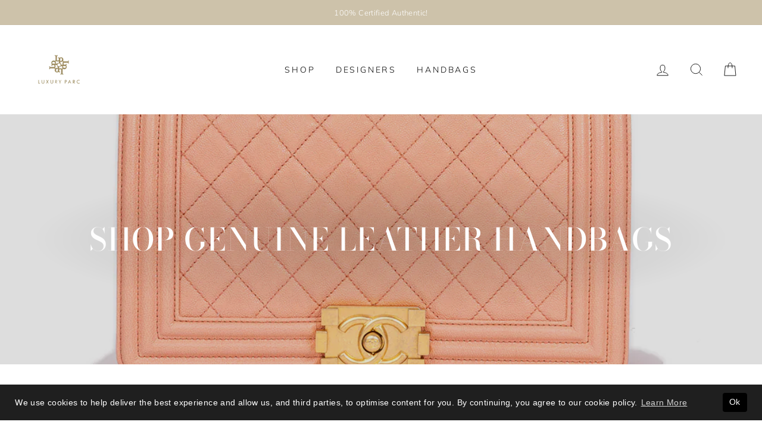

--- FILE ---
content_type: text/html; charset=utf-8
request_url: https://www.luxuryparc.com/collections/leather-handbags/handbag-type_shoulder-bag
body_size: 23761
content:
<!doctype html>
<html class="no-js" lang="en">
<head>
  <meta charset="utf-8">
  <meta http-equiv="X-UA-Compatible" content="IE=edge,chrome=1">
  <meta name="viewport" content="width=device-width,initial-scale=1">
  <meta name="theme-color" content="#111111">
  <link rel="canonical" href="https://www.luxuryparc.com/collections/leather-handbags/handbag-type_shoulder-bag">
  <meta name="format-detection" content="telephone=no"><link rel="shortcut icon" href="//www.luxuryparc.com/cdn/shop/files/applogo_32x32.png?v=1613528917" type="image/png" />
  <title>Shop Leather Handbags for Women - Crossbody, Hobo &amp; More
 &ndash; Tagged &quot;Handbag Type_Shoulder Bag&quot;&ndash; Luxury Parc
</title><meta name="description" content="View our selection of genuine leather handbags. Purchase a 100% certified authentic designer bag with Italian materials. Choose from Hermes, LV &amp; more."><meta property="og:site_name" content="Luxury Parc">
  <meta property="og:url" content="https://www.luxuryparc.com/collections/leather-handbags/handbag-type_shoulder-bag">
  <meta property="og:title" content="Shop Leather Handbags for Women - Crossbody, Hobo &amp; More">
  <meta property="og:type" content="website">
  <meta property="og:description" content="View our selection of genuine leather handbags. Purchase a 100% certified authentic designer bag with Italian materials. Choose from Hermes, LV &amp; more."><meta property="og:image" content="http://www.luxuryparc.com/cdn/shop/collections/Calfskin_Leather_1200x630.png?v=1580603550">
  <meta property="og:image:secure_url" content="https://www.luxuryparc.com/cdn/shop/collections/Calfskin_Leather_1200x630.png?v=1580603550">
  <meta name="twitter:site" content="@">
  <meta name="twitter:card" content="summary_large_image">
  <meta name="twitter:title" content="Shop Leather Handbags for Women - Crossbody, Hobo &amp; More">
  <meta name="twitter:description" content="View our selection of genuine leather handbags. Purchase a 100% certified authentic designer bag with Italian materials. Choose from Hermes, LV &amp; more.">


  <style data-shopify>
  @font-face {
  font-family: "Bodoni Moda";
  font-weight: 500;
  font-style: normal;
  src: url("//www.luxuryparc.com/cdn/fonts/bodoni_moda/bodonimoda_n5.36d0da1db617c453fb46e8089790ab6dc72c2356.woff2") format("woff2"),
       url("//www.luxuryparc.com/cdn/fonts/bodoni_moda/bodonimoda_n5.40f612bab009769f87511096f185d9228ad3baa3.woff") format("woff");
}

  @font-face {
  font-family: Muli;
  font-weight: 300;
  font-style: normal;
  src: url("//www.luxuryparc.com/cdn/fonts/muli/muli_n3.eb26389ceb64d8e291e0e54b7062f20e7b222f9d.woff2") format("woff2"),
       url("//www.luxuryparc.com/cdn/fonts/muli/muli_n3.6d84e73a633f80b55aef7c219f353299136e4671.woff") format("woff");
}


  @font-face {
  font-family: Muli;
  font-weight: 600;
  font-style: normal;
  src: url("//www.luxuryparc.com/cdn/fonts/muli/muli_n6.cc1d2d4222c93c9ee9f6de4489226d2e1332d85b.woff2") format("woff2"),
       url("//www.luxuryparc.com/cdn/fonts/muli/muli_n6.2bb79714f197c09d3f5905925734a3f1166d5d27.woff") format("woff");
}

  @font-face {
  font-family: Muli;
  font-weight: 300;
  font-style: italic;
  src: url("//www.luxuryparc.com/cdn/fonts/muli/muli_i3.aadc4fcabd129e8b392abc50e94e055c0e2e9395.woff2") format("woff2"),
       url("//www.luxuryparc.com/cdn/fonts/muli/muli_i3.aab169de584c3dbe09af35d489f61eaf5bd2c52a.woff") format("woff");
}

  @font-face {
  font-family: Muli;
  font-weight: 600;
  font-style: italic;
  src: url("//www.luxuryparc.com/cdn/fonts/muli/muli_i6.8f2d01d188d44c7a6149f7e8d2688f96baea5098.woff2") format("woff2"),
       url("//www.luxuryparc.com/cdn/fonts/muli/muli_i6.be105ddc6534276d93778a9b02f60679ab15f9e1.woff") format("woff");
}

</style>

  <link href="//www.luxuryparc.com/cdn/shop/t/4/assets/theme.scss.css?v=140911393032401128131759259583" rel="stylesheet" type="text/css" media="all" />

  <style data-shopify>
    .collection-item__title {
      font-size: 13.6px;
    }

    @media screen and (min-width: 769px) {
      .collection-item__title {
        font-size: 17px;
      }
    }
  </style>

  <script>
    document.documentElement.className = document.documentElement.className.replace('no-js', 'js');

    window.theme = window.theme || {};
    theme.strings = {
      addToCart: "Add to cart",
      soldOut: "Sold Out",
      unavailable: "Unavailable",
      stockLabel: "Only [count] items in stock!",
      willNotShipUntil: "Will not ship until [date]",
      willBeInStockAfter: "Will be in stock after [date]",
      waitingForStock: "Inventory on the way",
      savePrice: "Save [saved_amount]",
      cartEmpty: "Your cart is currently empty.",
      cartTermsConfirmation: "You must agree with the terms and conditions of sales to check out"
    };
    theme.settings = {
      dynamicVariantsEnable: true,
      dynamicVariantType: "button",
      cartType: "drawer",
      currenciesEnabled: false,
      nativeMultiCurrency: 1 > 1 ? true : false,
      moneyFormat: "${{amount}}",
      saveType: "dollar",
      recentlyViewedEnabled: false,
      predictiveSearch: true,
      predictiveSearchType: "product,article,page",
      inventoryThreshold: 10,
      quickView: false,
      themeName: 'Impulse',
      themeVersion: "2.6.0"
    };
  </script>

  <script>window.performance && window.performance.mark && window.performance.mark('shopify.content_for_header.start');</script><meta name="google-site-verification" content="Mo_ngVWDGk-IUnacHEClFQmQSUYB1A9oOlgng6HlFJc">
<meta id="shopify-digital-wallet" name="shopify-digital-wallet" content="/3540353136/digital_wallets/dialog">
<meta name="shopify-checkout-api-token" content="25cdff52305e208e888d2ebe6c658010">
<meta id="in-context-paypal-metadata" data-shop-id="3540353136" data-venmo-supported="true" data-environment="production" data-locale="en_US" data-paypal-v4="true" data-currency="USD">
<link rel="alternate" type="application/atom+xml" title="Feed" href="/collections/leather-handbags/handbag-type_shoulder-bag.atom" />
<link rel="alternate" type="application/json+oembed" href="https://www.luxuryparc.com/collections/leather-handbags/handbag-type_shoulder-bag.oembed">
<script async="async" src="/checkouts/internal/preloads.js?locale=en-US"></script>
<script id="shopify-features" type="application/json">{"accessToken":"25cdff52305e208e888d2ebe6c658010","betas":["rich-media-storefront-analytics"],"domain":"www.luxuryparc.com","predictiveSearch":true,"shopId":3540353136,"locale":"en"}</script>
<script>var Shopify = Shopify || {};
Shopify.shop = "goldexico.myshopify.com";
Shopify.locale = "en";
Shopify.currency = {"active":"USD","rate":"1.0"};
Shopify.country = "US";
Shopify.theme = {"name":"Impulse","id":80782786646,"schema_name":"Impulse","schema_version":"2.6.0","theme_store_id":857,"role":"main"};
Shopify.theme.handle = "null";
Shopify.theme.style = {"id":null,"handle":null};
Shopify.cdnHost = "www.luxuryparc.com/cdn";
Shopify.routes = Shopify.routes || {};
Shopify.routes.root = "/";</script>
<script type="module">!function(o){(o.Shopify=o.Shopify||{}).modules=!0}(window);</script>
<script>!function(o){function n(){var o=[];function n(){o.push(Array.prototype.slice.apply(arguments))}return n.q=o,n}var t=o.Shopify=o.Shopify||{};t.loadFeatures=n(),t.autoloadFeatures=n()}(window);</script>
<script id="shop-js-analytics" type="application/json">{"pageType":"collection"}</script>
<script defer="defer" async type="module" src="//www.luxuryparc.com/cdn/shopifycloud/shop-js/modules/v2/client.init-shop-cart-sync_BN7fPSNr.en.esm.js"></script>
<script defer="defer" async type="module" src="//www.luxuryparc.com/cdn/shopifycloud/shop-js/modules/v2/chunk.common_Cbph3Kss.esm.js"></script>
<script defer="defer" async type="module" src="//www.luxuryparc.com/cdn/shopifycloud/shop-js/modules/v2/chunk.modal_DKumMAJ1.esm.js"></script>
<script type="module">
  await import("//www.luxuryparc.com/cdn/shopifycloud/shop-js/modules/v2/client.init-shop-cart-sync_BN7fPSNr.en.esm.js");
await import("//www.luxuryparc.com/cdn/shopifycloud/shop-js/modules/v2/chunk.common_Cbph3Kss.esm.js");
await import("//www.luxuryparc.com/cdn/shopifycloud/shop-js/modules/v2/chunk.modal_DKumMAJ1.esm.js");

  window.Shopify.SignInWithShop?.initShopCartSync?.({"fedCMEnabled":true,"windoidEnabled":true});

</script>
<script>(function() {
  var isLoaded = false;
  function asyncLoad() {
    if (isLoaded) return;
    isLoaded = true;
    var urls = ["https:\/\/d23dclunsivw3h.cloudfront.net\/redirect-app.js?shop=goldexico.myshopify.com","\/\/code.tidio.co\/2mjfdbqotdxgfqhjsckqszxwc2wyywlz.js?shop=goldexico.myshopify.com","https:\/\/gcc.metizapps.com\/assets\/js\/app.js?shop=goldexico.myshopify.com"];
    for (var i = 0; i < urls.length; i++) {
      var s = document.createElement('script');
      s.type = 'text/javascript';
      s.async = true;
      s.src = urls[i];
      var x = document.getElementsByTagName('script')[0];
      x.parentNode.insertBefore(s, x);
    }
  };
  if(window.attachEvent) {
    window.attachEvent('onload', asyncLoad);
  } else {
    window.addEventListener('load', asyncLoad, false);
  }
})();</script>
<script id="__st">var __st={"a":3540353136,"offset":-28800,"reqid":"7585f385-7504-4382-b299-da4762dc3a65-1770128228","pageurl":"www.luxuryparc.com\/collections\/leather-handbags\/handbag-type_shoulder-bag","u":"d7d7d3f3884d","p":"collection","rtyp":"collection","rid":159344951382};</script>
<script>window.ShopifyPaypalV4VisibilityTracking = true;</script>
<script id="captcha-bootstrap">!function(){'use strict';const t='contact',e='account',n='new_comment',o=[[t,t],['blogs',n],['comments',n],[t,'customer']],c=[[e,'customer_login'],[e,'guest_login'],[e,'recover_customer_password'],[e,'create_customer']],r=t=>t.map((([t,e])=>`form[action*='/${t}']:not([data-nocaptcha='true']) input[name='form_type'][value='${e}']`)).join(','),a=t=>()=>t?[...document.querySelectorAll(t)].map((t=>t.form)):[];function s(){const t=[...o],e=r(t);return a(e)}const i='password',u='form_key',d=['recaptcha-v3-token','g-recaptcha-response','h-captcha-response',i],f=()=>{try{return window.sessionStorage}catch{return}},m='__shopify_v',_=t=>t.elements[u];function p(t,e,n=!1){try{const o=window.sessionStorage,c=JSON.parse(o.getItem(e)),{data:r}=function(t){const{data:e,action:n}=t;return t[m]||n?{data:e,action:n}:{data:t,action:n}}(c);for(const[e,n]of Object.entries(r))t.elements[e]&&(t.elements[e].value=n);n&&o.removeItem(e)}catch(o){console.error('form repopulation failed',{error:o})}}const l='form_type',E='cptcha';function T(t){t.dataset[E]=!0}const w=window,h=w.document,L='Shopify',v='ce_forms',y='captcha';let A=!1;((t,e)=>{const n=(g='f06e6c50-85a8-45c8-87d0-21a2b65856fe',I='https://cdn.shopify.com/shopifycloud/storefront-forms-hcaptcha/ce_storefront_forms_captcha_hcaptcha.v1.5.2.iife.js',D={infoText:'Protected by hCaptcha',privacyText:'Privacy',termsText:'Terms'},(t,e,n)=>{const o=w[L][v],c=o.bindForm;if(c)return c(t,g,e,D).then(n);var r;o.q.push([[t,g,e,D],n]),r=I,A||(h.body.append(Object.assign(h.createElement('script'),{id:'captcha-provider',async:!0,src:r})),A=!0)});var g,I,D;w[L]=w[L]||{},w[L][v]=w[L][v]||{},w[L][v].q=[],w[L][y]=w[L][y]||{},w[L][y].protect=function(t,e){n(t,void 0,e),T(t)},Object.freeze(w[L][y]),function(t,e,n,w,h,L){const[v,y,A,g]=function(t,e,n){const i=e?o:[],u=t?c:[],d=[...i,...u],f=r(d),m=r(i),_=r(d.filter((([t,e])=>n.includes(e))));return[a(f),a(m),a(_),s()]}(w,h,L),I=t=>{const e=t.target;return e instanceof HTMLFormElement?e:e&&e.form},D=t=>v().includes(t);t.addEventListener('submit',(t=>{const e=I(t);if(!e)return;const n=D(e)&&!e.dataset.hcaptchaBound&&!e.dataset.recaptchaBound,o=_(e),c=g().includes(e)&&(!o||!o.value);(n||c)&&t.preventDefault(),c&&!n&&(function(t){try{if(!f())return;!function(t){const e=f();if(!e)return;const n=_(t);if(!n)return;const o=n.value;o&&e.removeItem(o)}(t);const e=Array.from(Array(32),(()=>Math.random().toString(36)[2])).join('');!function(t,e){_(t)||t.append(Object.assign(document.createElement('input'),{type:'hidden',name:u})),t.elements[u].value=e}(t,e),function(t,e){const n=f();if(!n)return;const o=[...t.querySelectorAll(`input[type='${i}']`)].map((({name:t})=>t)),c=[...d,...o],r={};for(const[a,s]of new FormData(t).entries())c.includes(a)||(r[a]=s);n.setItem(e,JSON.stringify({[m]:1,action:t.action,data:r}))}(t,e)}catch(e){console.error('failed to persist form',e)}}(e),e.submit())}));const S=(t,e)=>{t&&!t.dataset[E]&&(n(t,e.some((e=>e===t))),T(t))};for(const o of['focusin','change'])t.addEventListener(o,(t=>{const e=I(t);D(e)&&S(e,y())}));const B=e.get('form_key'),M=e.get(l),P=B&&M;t.addEventListener('DOMContentLoaded',(()=>{const t=y();if(P)for(const e of t)e.elements[l].value===M&&p(e,B);[...new Set([...A(),...v().filter((t=>'true'===t.dataset.shopifyCaptcha))])].forEach((e=>S(e,t)))}))}(h,new URLSearchParams(w.location.search),n,t,e,['guest_login'])})(!0,!0)}();</script>
<script integrity="sha256-4kQ18oKyAcykRKYeNunJcIwy7WH5gtpwJnB7kiuLZ1E=" data-source-attribution="shopify.loadfeatures" defer="defer" src="//www.luxuryparc.com/cdn/shopifycloud/storefront/assets/storefront/load_feature-a0a9edcb.js" crossorigin="anonymous"></script>
<script data-source-attribution="shopify.dynamic_checkout.dynamic.init">var Shopify=Shopify||{};Shopify.PaymentButton=Shopify.PaymentButton||{isStorefrontPortableWallets:!0,init:function(){window.Shopify.PaymentButton.init=function(){};var t=document.createElement("script");t.src="https://www.luxuryparc.com/cdn/shopifycloud/portable-wallets/latest/portable-wallets.en.js",t.type="module",document.head.appendChild(t)}};
</script>
<script data-source-attribution="shopify.dynamic_checkout.buyer_consent">
  function portableWalletsHideBuyerConsent(e){var t=document.getElementById("shopify-buyer-consent"),n=document.getElementById("shopify-subscription-policy-button");t&&n&&(t.classList.add("hidden"),t.setAttribute("aria-hidden","true"),n.removeEventListener("click",e))}function portableWalletsShowBuyerConsent(e){var t=document.getElementById("shopify-buyer-consent"),n=document.getElementById("shopify-subscription-policy-button");t&&n&&(t.classList.remove("hidden"),t.removeAttribute("aria-hidden"),n.addEventListener("click",e))}window.Shopify?.PaymentButton&&(window.Shopify.PaymentButton.hideBuyerConsent=portableWalletsHideBuyerConsent,window.Shopify.PaymentButton.showBuyerConsent=portableWalletsShowBuyerConsent);
</script>
<script data-source-attribution="shopify.dynamic_checkout.cart.bootstrap">document.addEventListener("DOMContentLoaded",(function(){function t(){return document.querySelector("shopify-accelerated-checkout-cart, shopify-accelerated-checkout")}if(t())Shopify.PaymentButton.init();else{new MutationObserver((function(e,n){t()&&(Shopify.PaymentButton.init(),n.disconnect())})).observe(document.body,{childList:!0,subtree:!0})}}));
</script>
<link id="shopify-accelerated-checkout-styles" rel="stylesheet" media="screen" href="https://www.luxuryparc.com/cdn/shopifycloud/portable-wallets/latest/accelerated-checkout-backwards-compat.css" crossorigin="anonymous">
<style id="shopify-accelerated-checkout-cart">
        #shopify-buyer-consent {
  margin-top: 1em;
  display: inline-block;
  width: 100%;
}

#shopify-buyer-consent.hidden {
  display: none;
}

#shopify-subscription-policy-button {
  background: none;
  border: none;
  padding: 0;
  text-decoration: underline;
  font-size: inherit;
  cursor: pointer;
}

#shopify-subscription-policy-button::before {
  box-shadow: none;
}

      </style>

<script>window.performance && window.performance.mark && window.performance.mark('shopify.content_for_header.end');</script>

  <script src="//www.luxuryparc.com/cdn/shop/t/4/assets/vendor-scripts-v6.js" defer="defer"></script>

  

  <script src="//www.luxuryparc.com/cdn/shop/t/4/assets/theme.js?v=43035414946575613001581458168" defer="defer"></script><link href="https://monorail-edge.shopifysvc.com" rel="dns-prefetch">
<script>(function(){if ("sendBeacon" in navigator && "performance" in window) {try {var session_token_from_headers = performance.getEntriesByType('navigation')[0].serverTiming.find(x => x.name == '_s').description;} catch {var session_token_from_headers = undefined;}var session_cookie_matches = document.cookie.match(/_shopify_s=([^;]*)/);var session_token_from_cookie = session_cookie_matches && session_cookie_matches.length === 2 ? session_cookie_matches[1] : "";var session_token = session_token_from_headers || session_token_from_cookie || "";function handle_abandonment_event(e) {var entries = performance.getEntries().filter(function(entry) {return /monorail-edge.shopifysvc.com/.test(entry.name);});if (!window.abandonment_tracked && entries.length === 0) {window.abandonment_tracked = true;var currentMs = Date.now();var navigation_start = performance.timing.navigationStart;var payload = {shop_id: 3540353136,url: window.location.href,navigation_start,duration: currentMs - navigation_start,session_token,page_type: "collection"};window.navigator.sendBeacon("https://monorail-edge.shopifysvc.com/v1/produce", JSON.stringify({schema_id: "online_store_buyer_site_abandonment/1.1",payload: payload,metadata: {event_created_at_ms: currentMs,event_sent_at_ms: currentMs}}));}}window.addEventListener('pagehide', handle_abandonment_event);}}());</script>
<script id="web-pixels-manager-setup">(function e(e,d,r,n,o){if(void 0===o&&(o={}),!Boolean(null===(a=null===(i=window.Shopify)||void 0===i?void 0:i.analytics)||void 0===a?void 0:a.replayQueue)){var i,a;window.Shopify=window.Shopify||{};var t=window.Shopify;t.analytics=t.analytics||{};var s=t.analytics;s.replayQueue=[],s.publish=function(e,d,r){return s.replayQueue.push([e,d,r]),!0};try{self.performance.mark("wpm:start")}catch(e){}var l=function(){var e={modern:/Edge?\/(1{2}[4-9]|1[2-9]\d|[2-9]\d{2}|\d{4,})\.\d+(\.\d+|)|Firefox\/(1{2}[4-9]|1[2-9]\d|[2-9]\d{2}|\d{4,})\.\d+(\.\d+|)|Chrom(ium|e)\/(9{2}|\d{3,})\.\d+(\.\d+|)|(Maci|X1{2}).+ Version\/(15\.\d+|(1[6-9]|[2-9]\d|\d{3,})\.\d+)([,.]\d+|)( \(\w+\)|)( Mobile\/\w+|) Safari\/|Chrome.+OPR\/(9{2}|\d{3,})\.\d+\.\d+|(CPU[ +]OS|iPhone[ +]OS|CPU[ +]iPhone|CPU IPhone OS|CPU iPad OS)[ +]+(15[._]\d+|(1[6-9]|[2-9]\d|\d{3,})[._]\d+)([._]\d+|)|Android:?[ /-](13[3-9]|1[4-9]\d|[2-9]\d{2}|\d{4,})(\.\d+|)(\.\d+|)|Android.+Firefox\/(13[5-9]|1[4-9]\d|[2-9]\d{2}|\d{4,})\.\d+(\.\d+|)|Android.+Chrom(ium|e)\/(13[3-9]|1[4-9]\d|[2-9]\d{2}|\d{4,})\.\d+(\.\d+|)|SamsungBrowser\/([2-9]\d|\d{3,})\.\d+/,legacy:/Edge?\/(1[6-9]|[2-9]\d|\d{3,})\.\d+(\.\d+|)|Firefox\/(5[4-9]|[6-9]\d|\d{3,})\.\d+(\.\d+|)|Chrom(ium|e)\/(5[1-9]|[6-9]\d|\d{3,})\.\d+(\.\d+|)([\d.]+$|.*Safari\/(?![\d.]+ Edge\/[\d.]+$))|(Maci|X1{2}).+ Version\/(10\.\d+|(1[1-9]|[2-9]\d|\d{3,})\.\d+)([,.]\d+|)( \(\w+\)|)( Mobile\/\w+|) Safari\/|Chrome.+OPR\/(3[89]|[4-9]\d|\d{3,})\.\d+\.\d+|(CPU[ +]OS|iPhone[ +]OS|CPU[ +]iPhone|CPU IPhone OS|CPU iPad OS)[ +]+(10[._]\d+|(1[1-9]|[2-9]\d|\d{3,})[._]\d+)([._]\d+|)|Android:?[ /-](13[3-9]|1[4-9]\d|[2-9]\d{2}|\d{4,})(\.\d+|)(\.\d+|)|Mobile Safari.+OPR\/([89]\d|\d{3,})\.\d+\.\d+|Android.+Firefox\/(13[5-9]|1[4-9]\d|[2-9]\d{2}|\d{4,})\.\d+(\.\d+|)|Android.+Chrom(ium|e)\/(13[3-9]|1[4-9]\d|[2-9]\d{2}|\d{4,})\.\d+(\.\d+|)|Android.+(UC? ?Browser|UCWEB|U3)[ /]?(15\.([5-9]|\d{2,})|(1[6-9]|[2-9]\d|\d{3,})\.\d+)\.\d+|SamsungBrowser\/(5\.\d+|([6-9]|\d{2,})\.\d+)|Android.+MQ{2}Browser\/(14(\.(9|\d{2,})|)|(1[5-9]|[2-9]\d|\d{3,})(\.\d+|))(\.\d+|)|K[Aa][Ii]OS\/(3\.\d+|([4-9]|\d{2,})\.\d+)(\.\d+|)/},d=e.modern,r=e.legacy,n=navigator.userAgent;return n.match(d)?"modern":n.match(r)?"legacy":"unknown"}(),u="modern"===l?"modern":"legacy",c=(null!=n?n:{modern:"",legacy:""})[u],f=function(e){return[e.baseUrl,"/wpm","/b",e.hashVersion,"modern"===e.buildTarget?"m":"l",".js"].join("")}({baseUrl:d,hashVersion:r,buildTarget:u}),m=function(e){var d=e.version,r=e.bundleTarget,n=e.surface,o=e.pageUrl,i=e.monorailEndpoint;return{emit:function(e){var a=e.status,t=e.errorMsg,s=(new Date).getTime(),l=JSON.stringify({metadata:{event_sent_at_ms:s},events:[{schema_id:"web_pixels_manager_load/3.1",payload:{version:d,bundle_target:r,page_url:o,status:a,surface:n,error_msg:t},metadata:{event_created_at_ms:s}}]});if(!i)return console&&console.warn&&console.warn("[Web Pixels Manager] No Monorail endpoint provided, skipping logging."),!1;try{return self.navigator.sendBeacon.bind(self.navigator)(i,l)}catch(e){}var u=new XMLHttpRequest;try{return u.open("POST",i,!0),u.setRequestHeader("Content-Type","text/plain"),u.send(l),!0}catch(e){return console&&console.warn&&console.warn("[Web Pixels Manager] Got an unhandled error while logging to Monorail."),!1}}}}({version:r,bundleTarget:l,surface:e.surface,pageUrl:self.location.href,monorailEndpoint:e.monorailEndpoint});try{o.browserTarget=l,function(e){var d=e.src,r=e.async,n=void 0===r||r,o=e.onload,i=e.onerror,a=e.sri,t=e.scriptDataAttributes,s=void 0===t?{}:t,l=document.createElement("script"),u=document.querySelector("head"),c=document.querySelector("body");if(l.async=n,l.src=d,a&&(l.integrity=a,l.crossOrigin="anonymous"),s)for(var f in s)if(Object.prototype.hasOwnProperty.call(s,f))try{l.dataset[f]=s[f]}catch(e){}if(o&&l.addEventListener("load",o),i&&l.addEventListener("error",i),u)u.appendChild(l);else{if(!c)throw new Error("Did not find a head or body element to append the script");c.appendChild(l)}}({src:f,async:!0,onload:function(){if(!function(){var e,d;return Boolean(null===(d=null===(e=window.Shopify)||void 0===e?void 0:e.analytics)||void 0===d?void 0:d.initialized)}()){var d=window.webPixelsManager.init(e)||void 0;if(d){var r=window.Shopify.analytics;r.replayQueue.forEach((function(e){var r=e[0],n=e[1],o=e[2];d.publishCustomEvent(r,n,o)})),r.replayQueue=[],r.publish=d.publishCustomEvent,r.visitor=d.visitor,r.initialized=!0}}},onerror:function(){return m.emit({status:"failed",errorMsg:"".concat(f," has failed to load")})},sri:function(e){var d=/^sha384-[A-Za-z0-9+/=]+$/;return"string"==typeof e&&d.test(e)}(c)?c:"",scriptDataAttributes:o}),m.emit({status:"loading"})}catch(e){m.emit({status:"failed",errorMsg:(null==e?void 0:e.message)||"Unknown error"})}}})({shopId: 3540353136,storefrontBaseUrl: "https://www.luxuryparc.com",extensionsBaseUrl: "https://extensions.shopifycdn.com/cdn/shopifycloud/web-pixels-manager",monorailEndpoint: "https://monorail-edge.shopifysvc.com/unstable/produce_batch",surface: "storefront-renderer",enabledBetaFlags: ["2dca8a86"],webPixelsConfigList: [{"id":"64094390","configuration":"{\"tagID\":\"2613362872220\"}","eventPayloadVersion":"v1","runtimeContext":"STRICT","scriptVersion":"18031546ee651571ed29edbe71a3550b","type":"APP","apiClientId":3009811,"privacyPurposes":["ANALYTICS","MARKETING","SALE_OF_DATA"],"dataSharingAdjustments":{"protectedCustomerApprovalScopes":["read_customer_address","read_customer_email","read_customer_name","read_customer_personal_data","read_customer_phone"]}},{"id":"58491062","eventPayloadVersion":"v1","runtimeContext":"LAX","scriptVersion":"1","type":"CUSTOM","privacyPurposes":["MARKETING"],"name":"Meta pixel (migrated)"},{"id":"68419766","eventPayloadVersion":"v1","runtimeContext":"LAX","scriptVersion":"1","type":"CUSTOM","privacyPurposes":["ANALYTICS"],"name":"Google Analytics tag (migrated)"},{"id":"shopify-app-pixel","configuration":"{}","eventPayloadVersion":"v1","runtimeContext":"STRICT","scriptVersion":"0450","apiClientId":"shopify-pixel","type":"APP","privacyPurposes":["ANALYTICS","MARKETING"]},{"id":"shopify-custom-pixel","eventPayloadVersion":"v1","runtimeContext":"LAX","scriptVersion":"0450","apiClientId":"shopify-pixel","type":"CUSTOM","privacyPurposes":["ANALYTICS","MARKETING"]}],isMerchantRequest: false,initData: {"shop":{"name":"Luxury Parc","paymentSettings":{"currencyCode":"USD"},"myshopifyDomain":"goldexico.myshopify.com","countryCode":"US","storefrontUrl":"https:\/\/www.luxuryparc.com"},"customer":null,"cart":null,"checkout":null,"productVariants":[],"purchasingCompany":null},},"https://www.luxuryparc.com/cdn","3918e4e0wbf3ac3cepc5707306mb02b36c6",{"modern":"","legacy":""},{"shopId":"3540353136","storefrontBaseUrl":"https:\/\/www.luxuryparc.com","extensionBaseUrl":"https:\/\/extensions.shopifycdn.com\/cdn\/shopifycloud\/web-pixels-manager","surface":"storefront-renderer","enabledBetaFlags":"[\"2dca8a86\"]","isMerchantRequest":"false","hashVersion":"3918e4e0wbf3ac3cepc5707306mb02b36c6","publish":"custom","events":"[[\"page_viewed\",{}],[\"collection_viewed\",{\"collection\":{\"id\":\"159344951382\",\"title\":\"Shop Genuine Leather Handbags\",\"productVariants\":[{\"price\":{\"amount\":1695.0,\"currencyCode\":\"USD\"},\"product\":{\"title\":\"Louis Vuitton Artsy MM Handbag with Monogram Canvas\",\"vendor\":\"Louis Vuitton\",\"id\":\"7296725057718\",\"untranslatedTitle\":\"Louis Vuitton Artsy MM Handbag with Monogram Canvas\",\"url\":\"\/products\/louis-vuitton-artsy-mm-handbag-with-monogram-canvas\",\"type\":\"Handbags\"},\"id\":\"41334009102518\",\"image\":{\"src\":\"\/\/www.luxuryparc.com\/cdn\/shop\/products\/LVARTSYRON.jpg?v=1648589755\"},\"sku\":\"\",\"title\":\"Default Title\",\"untranslatedTitle\":\"Default Title\"},{\"price\":{\"amount\":2575.0,\"currencyCode\":\"USD\"},\"product\":{\"title\":\"Louis Vuitton Bond Street MM in Damier Ebene with Pink Leather\",\"vendor\":\"Louis Vuitton\",\"id\":\"7280375333046\",\"untranslatedTitle\":\"Louis Vuitton Bond Street MM in Damier Ebene with Pink Leather\",\"url\":\"\/products\/louis-vuitton-bond-street-mm-in-damier-ebene-with-pink-leather\",\"type\":\"Handbags\"},\"id\":\"41283583279286\",\"image\":{\"src\":\"\/\/www.luxuryparc.com\/cdn\/shop\/products\/LVbrownpinkstripe1.jpg?v=1646939262\"},\"sku\":\"20002276\",\"title\":\"Default Title\",\"untranslatedTitle\":\"Default Title\"},{\"price\":{\"amount\":795.0,\"currencyCode\":\"USD\"},\"product\":{\"title\":\"Christian Dior Large Open Bar Bag in Blue Leather\",\"vendor\":\"Christian Dior\",\"id\":\"7272548303030\",\"untranslatedTitle\":\"Christian Dior Large Open Bar Bag in Blue Leather\",\"url\":\"\/products\/christian-dior-large-open-bar-bag-in-blue-leather\",\"type\":\"Handbags\"},\"id\":\"41263336816822\",\"image\":{\"src\":\"\/\/www.luxuryparc.com\/cdn\/shop\/products\/IMG_9406.png?v=1646263258\"},\"sku\":\"20001929\",\"title\":\"Default Title\",\"untranslatedTitle\":\"Default Title\"},{\"price\":{\"amount\":1195.0,\"currencyCode\":\"USD\"},\"product\":{\"title\":\"Celine Micro Luggage Tote Bag with Light Gray Grained Calfskin\",\"vendor\":\"Celine\",\"id\":\"7272546304182\",\"untranslatedTitle\":\"Celine Micro Luggage Tote Bag with Light Gray Grained Calfskin\",\"url\":\"\/products\/celine-micro-luggage-tote-bag-with-light-gray-grained-calfskin\",\"type\":\"Handbags\"},\"id\":\"41263328264374\",\"image\":{\"src\":\"\/\/www.luxuryparc.com\/cdn\/shop\/products\/CELINE-microluggage03.png?v=1646262546\"},\"sku\":\"20001926\",\"title\":\"Default Title\",\"untranslatedTitle\":\"Default Title\"},{\"price\":{\"amount\":1649.0,\"currencyCode\":\"USD\"},\"product\":{\"title\":\"Louis Vuitton Alma BB with Monogram Canvas\",\"vendor\":\"Louis Vuitton\",\"id\":\"7248909959350\",\"untranslatedTitle\":\"Louis Vuitton Alma BB with Monogram Canvas\",\"url\":\"\/products\/louis-vuitton-alma-bb-with-monogram-canvas\",\"type\":\"Handbags\"},\"id\":\"41164175147190\",\"image\":{\"src\":\"\/\/www.luxuryparc.com\/cdn\/shop\/products\/IMG_9436.png?v=1643913501\"},\"sku\":\"\",\"title\":\"Default Title\",\"untranslatedTitle\":\"Default Title\"},{\"price\":{\"amount\":2300.0,\"currencyCode\":\"USD\"},\"product\":{\"title\":\"YSL Sunset Handbag in Black Crocodile Embossed Shiny Leather\",\"vendor\":\"YSL\",\"id\":\"4622144962646\",\"untranslatedTitle\":\"YSL Sunset Handbag in Black Crocodile Embossed Shiny Leather\",\"url\":\"\/products\/ysl-sunset-handbag-in-black-crocodile-embossed-shiny-leather\",\"type\":\"Handbags\"},\"id\":\"32173929594966\",\"image\":{\"src\":\"\/\/www.luxuryparc.com\/cdn\/shop\/products\/YSLSunsetHandbaginBlackCrocodileEmbossedShinyLeather.png?v=1619046441\"},\"sku\":\"20001551\",\"title\":\"Default Title\",\"untranslatedTitle\":\"Default Title\"}]}}]]"});</script><script>
  window.ShopifyAnalytics = window.ShopifyAnalytics || {};
  window.ShopifyAnalytics.meta = window.ShopifyAnalytics.meta || {};
  window.ShopifyAnalytics.meta.currency = 'USD';
  var meta = {"products":[{"id":7296725057718,"gid":"gid:\/\/shopify\/Product\/7296725057718","vendor":"Louis Vuitton","type":"Handbags","handle":"louis-vuitton-artsy-mm-handbag-with-monogram-canvas","variants":[{"id":41334009102518,"price":169500,"name":"Louis Vuitton Artsy MM Handbag with Monogram Canvas","public_title":null,"sku":""}],"remote":false},{"id":7280375333046,"gid":"gid:\/\/shopify\/Product\/7280375333046","vendor":"Louis Vuitton","type":"Handbags","handle":"louis-vuitton-bond-street-mm-in-damier-ebene-with-pink-leather","variants":[{"id":41283583279286,"price":257500,"name":"Louis Vuitton Bond Street MM in Damier Ebene with Pink Leather","public_title":null,"sku":"20002276"}],"remote":false},{"id":7272548303030,"gid":"gid:\/\/shopify\/Product\/7272548303030","vendor":"Christian Dior","type":"Handbags","handle":"christian-dior-large-open-bar-bag-in-blue-leather","variants":[{"id":41263336816822,"price":79500,"name":"Christian Dior Large Open Bar Bag in Blue Leather","public_title":null,"sku":"20001929"}],"remote":false},{"id":7272546304182,"gid":"gid:\/\/shopify\/Product\/7272546304182","vendor":"Celine","type":"Handbags","handle":"celine-micro-luggage-tote-bag-with-light-gray-grained-calfskin","variants":[{"id":41263328264374,"price":119500,"name":"Celine Micro Luggage Tote Bag with Light Gray Grained Calfskin","public_title":null,"sku":"20001926"}],"remote":false},{"id":7248909959350,"gid":"gid:\/\/shopify\/Product\/7248909959350","vendor":"Louis Vuitton","type":"Handbags","handle":"louis-vuitton-alma-bb-with-monogram-canvas","variants":[{"id":41164175147190,"price":164900,"name":"Louis Vuitton Alma BB with Monogram Canvas","public_title":null,"sku":""}],"remote":false},{"id":4622144962646,"gid":"gid:\/\/shopify\/Product\/4622144962646","vendor":"YSL","type":"Handbags","handle":"ysl-sunset-handbag-in-black-crocodile-embossed-shiny-leather","variants":[{"id":32173929594966,"price":230000,"name":"YSL Sunset Handbag in Black Crocodile Embossed Shiny Leather","public_title":null,"sku":"20001551"}],"remote":false}],"page":{"pageType":"collection","resourceType":"collection","resourceId":159344951382,"requestId":"7585f385-7504-4382-b299-da4762dc3a65-1770128228"}};
  for (var attr in meta) {
    window.ShopifyAnalytics.meta[attr] = meta[attr];
  }
</script>
<script class="analytics">
  (function () {
    var customDocumentWrite = function(content) {
      var jquery = null;

      if (window.jQuery) {
        jquery = window.jQuery;
      } else if (window.Checkout && window.Checkout.$) {
        jquery = window.Checkout.$;
      }

      if (jquery) {
        jquery('body').append(content);
      }
    };

    var hasLoggedConversion = function(token) {
      if (token) {
        return document.cookie.indexOf('loggedConversion=' + token) !== -1;
      }
      return false;
    }

    var setCookieIfConversion = function(token) {
      if (token) {
        var twoMonthsFromNow = new Date(Date.now());
        twoMonthsFromNow.setMonth(twoMonthsFromNow.getMonth() + 2);

        document.cookie = 'loggedConversion=' + token + '; expires=' + twoMonthsFromNow;
      }
    }

    var trekkie = window.ShopifyAnalytics.lib = window.trekkie = window.trekkie || [];
    if (trekkie.integrations) {
      return;
    }
    trekkie.methods = [
      'identify',
      'page',
      'ready',
      'track',
      'trackForm',
      'trackLink'
    ];
    trekkie.factory = function(method) {
      return function() {
        var args = Array.prototype.slice.call(arguments);
        args.unshift(method);
        trekkie.push(args);
        return trekkie;
      };
    };
    for (var i = 0; i < trekkie.methods.length; i++) {
      var key = trekkie.methods[i];
      trekkie[key] = trekkie.factory(key);
    }
    trekkie.load = function(config) {
      trekkie.config = config || {};
      trekkie.config.initialDocumentCookie = document.cookie;
      var first = document.getElementsByTagName('script')[0];
      var script = document.createElement('script');
      script.type = 'text/javascript';
      script.onerror = function(e) {
        var scriptFallback = document.createElement('script');
        scriptFallback.type = 'text/javascript';
        scriptFallback.onerror = function(error) {
                var Monorail = {
      produce: function produce(monorailDomain, schemaId, payload) {
        var currentMs = new Date().getTime();
        var event = {
          schema_id: schemaId,
          payload: payload,
          metadata: {
            event_created_at_ms: currentMs,
            event_sent_at_ms: currentMs
          }
        };
        return Monorail.sendRequest("https://" + monorailDomain + "/v1/produce", JSON.stringify(event));
      },
      sendRequest: function sendRequest(endpointUrl, payload) {
        // Try the sendBeacon API
        if (window && window.navigator && typeof window.navigator.sendBeacon === 'function' && typeof window.Blob === 'function' && !Monorail.isIos12()) {
          var blobData = new window.Blob([payload], {
            type: 'text/plain'
          });

          if (window.navigator.sendBeacon(endpointUrl, blobData)) {
            return true;
          } // sendBeacon was not successful

        } // XHR beacon

        var xhr = new XMLHttpRequest();

        try {
          xhr.open('POST', endpointUrl);
          xhr.setRequestHeader('Content-Type', 'text/plain');
          xhr.send(payload);
        } catch (e) {
          console.log(e);
        }

        return false;
      },
      isIos12: function isIos12() {
        return window.navigator.userAgent.lastIndexOf('iPhone; CPU iPhone OS 12_') !== -1 || window.navigator.userAgent.lastIndexOf('iPad; CPU OS 12_') !== -1;
      }
    };
    Monorail.produce('monorail-edge.shopifysvc.com',
      'trekkie_storefront_load_errors/1.1',
      {shop_id: 3540353136,
      theme_id: 80782786646,
      app_name: "storefront",
      context_url: window.location.href,
      source_url: "//www.luxuryparc.com/cdn/s/trekkie.storefront.79098466c851f41c92951ae7d219bd75d823e9dd.min.js"});

        };
        scriptFallback.async = true;
        scriptFallback.src = '//www.luxuryparc.com/cdn/s/trekkie.storefront.79098466c851f41c92951ae7d219bd75d823e9dd.min.js';
        first.parentNode.insertBefore(scriptFallback, first);
      };
      script.async = true;
      script.src = '//www.luxuryparc.com/cdn/s/trekkie.storefront.79098466c851f41c92951ae7d219bd75d823e9dd.min.js';
      first.parentNode.insertBefore(script, first);
    };
    trekkie.load(
      {"Trekkie":{"appName":"storefront","development":false,"defaultAttributes":{"shopId":3540353136,"isMerchantRequest":null,"themeId":80782786646,"themeCityHash":"3222122916308085142","contentLanguage":"en","currency":"USD","eventMetadataId":"8d6851b9-f20f-46bc-bd28-225c8fc78ec4"},"isServerSideCookieWritingEnabled":true,"monorailRegion":"shop_domain","enabledBetaFlags":["65f19447","b5387b81"]},"Session Attribution":{},"S2S":{"facebookCapiEnabled":false,"source":"trekkie-storefront-renderer","apiClientId":580111}}
    );

    var loaded = false;
    trekkie.ready(function() {
      if (loaded) return;
      loaded = true;

      window.ShopifyAnalytics.lib = window.trekkie;

      var originalDocumentWrite = document.write;
      document.write = customDocumentWrite;
      try { window.ShopifyAnalytics.merchantGoogleAnalytics.call(this); } catch(error) {};
      document.write = originalDocumentWrite;

      window.ShopifyAnalytics.lib.page(null,{"pageType":"collection","resourceType":"collection","resourceId":159344951382,"requestId":"7585f385-7504-4382-b299-da4762dc3a65-1770128228","shopifyEmitted":true});

      var match = window.location.pathname.match(/checkouts\/(.+)\/(thank_you|post_purchase)/)
      var token = match? match[1]: undefined;
      if (!hasLoggedConversion(token)) {
        setCookieIfConversion(token);
        window.ShopifyAnalytics.lib.track("Viewed Product Category",{"currency":"USD","category":"Collection: leather-handbags","collectionName":"leather-handbags","collectionId":159344951382,"nonInteraction":true},undefined,undefined,{"shopifyEmitted":true});
      }
    });


        var eventsListenerScript = document.createElement('script');
        eventsListenerScript.async = true;
        eventsListenerScript.src = "//www.luxuryparc.com/cdn/shopifycloud/storefront/assets/shop_events_listener-3da45d37.js";
        document.getElementsByTagName('head')[0].appendChild(eventsListenerScript);

})();</script>
  <script>
  if (!window.ga || (window.ga && typeof window.ga !== 'function')) {
    window.ga = function ga() {
      (window.ga.q = window.ga.q || []).push(arguments);
      if (window.Shopify && window.Shopify.analytics && typeof window.Shopify.analytics.publish === 'function') {
        window.Shopify.analytics.publish("ga_stub_called", {}, {sendTo: "google_osp_migration"});
      }
      console.error("Shopify's Google Analytics stub called with:", Array.from(arguments), "\nSee https://help.shopify.com/manual/promoting-marketing/pixels/pixel-migration#google for more information.");
    };
    if (window.Shopify && window.Shopify.analytics && typeof window.Shopify.analytics.publish === 'function') {
      window.Shopify.analytics.publish("ga_stub_initialized", {}, {sendTo: "google_osp_migration"});
    }
  }
</script>
<script
  defer
  src="https://www.luxuryparc.com/cdn/shopifycloud/perf-kit/shopify-perf-kit-3.1.0.min.js"
  data-application="storefront-renderer"
  data-shop-id="3540353136"
  data-render-region="gcp-us-central1"
  data-page-type="collection"
  data-theme-instance-id="80782786646"
  data-theme-name="Impulse"
  data-theme-version="2.6.0"
  data-monorail-region="shop_domain"
  data-resource-timing-sampling-rate="10"
  data-shs="true"
  data-shs-beacon="true"
  data-shs-export-with-fetch="true"
  data-shs-logs-sample-rate="1"
  data-shs-beacon-endpoint="https://www.luxuryparc.com/api/collect"
></script>
</head>

<body class="template-collection" data-transitions="false">

  
  

  <a class="in-page-link visually-hidden skip-link" href="#MainContent">Skip to content</a>

  <div id="PageContainer" class="page-container">
    <div class="transition-body">

    <div id="shopify-section-header" class="shopify-section">




<div id="NavDrawer" class="drawer drawer--right">
  <div class="drawer__contents">
    <div class="drawer__fixed-header drawer__fixed-header--full">
      <div class="drawer__header drawer__header--full appear-animation appear-delay-1">
        <div class="h2 drawer__title">
          

        </div>
        <div class="drawer__close">
          <button type="button" class="drawer__close-button js-drawer-close">
            <svg aria-hidden="true" focusable="false" role="presentation" class="icon icon-close" viewBox="0 0 64 64"><path d="M19 17.61l27.12 27.13m0-27.12L19 44.74"/></svg>
            <span class="icon__fallback-text">Close menu</span>
          </button>
        </div>
      </div>
    </div>
    <div class="drawer__scrollable">
      <ul class="mobile-nav" role="navigation" aria-label="Primary">
        


          <li class="mobile-nav__item appear-animation appear-delay-2">
            
              <a href="/collections/all" class="mobile-nav__link mobile-nav__link--top-level" >Shop</a>
            

            
          </li>
        


          <li class="mobile-nav__item appear-animation appear-delay-3">
            
              <div class="mobile-nav__has-sublist">
                
                  <a href="/collections"
                    class="mobile-nav__link mobile-nav__link--top-level"
                    id="Label-collections2"
                    >
                    Designers
                  </a>
                  <div class="mobile-nav__toggle">
                    <button type="button"
                      aria-controls="Linklist-collections2"
                      
                      class="collapsible-trigger collapsible--auto-height ">
                      <span class="collapsible-trigger__icon collapsible-trigger__icon--open" role="presentation">
  <svg aria-hidden="true" focusable="false" role="presentation" class="icon icon--wide icon-chevron-down" viewBox="0 0 28 16"><path d="M1.57 1.59l12.76 12.77L27.1 1.59" stroke-width="2" stroke="#000" fill="none" fill-rule="evenodd"/></svg>
</span>

                    </button>
                  </div>
                
              </div>
            

            
              <div id="Linklist-collections2"
                class="mobile-nav__sublist collapsible-content collapsible-content--all "
                aria-labelledby="Label-collections2"
                >
                <div class="collapsible-content__inner">
                  <ul class="mobile-nav__sublist">
                    


                      <li class="mobile-nav__item">
                        <div class="mobile-nav__child-item">
                          
                            <a href="/collections/chanel-handbags"
                              class="mobile-nav__link"
                              id="Sublabel-collections-chanel-handbags1"
                              >
                              Chanel 
                            </a>
                          
                          
                        </div>

                        
                      </li>
                    


                      <li class="mobile-nav__item">
                        <div class="mobile-nav__child-item">
                          
                            <a href="https://www.luxuryparc.com/collections/louis-vuitton-handbags"
                              class="mobile-nav__link"
                              id="Sublabel-https-www-luxuryparc-com-collections-louis-vuitton-handbags2"
                              >
                              Louis Vuitton
                            </a>
                          
                          
                        </div>

                        
                      </li>
                    


                      <li class="mobile-nav__item">
                        <div class="mobile-nav__child-item">
                          
                            <a href="/collections/fendi-handbags"
                              class="mobile-nav__link"
                              id="Sublabel-collections-fendi-handbags3"
                              >
                              Fendi
                            </a>
                          
                          
                        </div>

                        
                      </li>
                    


                      <li class="mobile-nav__item">
                        <div class="mobile-nav__child-item">
                          
                            <a href="/collections/hermes-handbags"
                              class="mobile-nav__link"
                              id="Sublabel-collections-hermes-handbags4"
                              >
                              Hermes
                            </a>
                          
                          
                        </div>

                        
                      </li>
                    


                      <li class="mobile-nav__item">
                        <div class="mobile-nav__child-item">
                          
                            <a href="/collections/gucci-handbags"
                              class="mobile-nav__link"
                              id="Sublabel-collections-gucci-handbags5"
                              >
                              Gucci
                            </a>
                          
                          
                        </div>

                        
                      </li>
                    


                      <li class="mobile-nav__item">
                        <div class="mobile-nav__child-item">
                          
                            <a href="/collections/jimmy-choo-handbags"
                              class="mobile-nav__link"
                              id="Sublabel-collections-jimmy-choo-handbags6"
                              >
                              Jimmy Choo
                            </a>
                          
                          
                        </div>

                        
                      </li>
                    


                      <li class="mobile-nav__item">
                        <div class="mobile-nav__child-item">
                          
                            <a href="/collections/valentino-handbags"
                              class="mobile-nav__link"
                              id="Sublabel-collections-valentino-handbags7"
                              >
                              Valentino
                            </a>
                          
                          
                        </div>

                        
                      </li>
                    


                      <li class="mobile-nav__item">
                        <div class="mobile-nav__child-item">
                          
                            <a href="/collections/ysl-handbags"
                              class="mobile-nav__link"
                              id="Sublabel-collections-ysl-handbags8"
                              >
                              YSL
                            </a>
                          
                          
                        </div>

                        
                      </li>
                    


                      <li class="mobile-nav__item">
                        <div class="mobile-nav__child-item">
                          
                            <a href="/collections/burberry-bags"
                              class="mobile-nav__link"
                              id="Sublabel-collections-burberry-bags9"
                              >
                              Burberry
                            </a>
                          
                          
                        </div>

                        
                      </li>
                    
                  </ul>
                </div>
              </div>
            
          </li>
        


          <li class="mobile-nav__item appear-animation appear-delay-4">
            
              <div class="mobile-nav__has-sublist">
                
                  <a href="/collections/purse-styles"
                    class="mobile-nav__link mobile-nav__link--top-level"
                    id="Label-collections-purse-styles3"
                    >
                    Handbags
                  </a>
                  <div class="mobile-nav__toggle">
                    <button type="button"
                      aria-controls="Linklist-collections-purse-styles3"
                      aria-open="true"
                      class="collapsible-trigger collapsible--auto-height is-open">
                      <span class="collapsible-trigger__icon collapsible-trigger__icon--open" role="presentation">
  <svg aria-hidden="true" focusable="false" role="presentation" class="icon icon--wide icon-chevron-down" viewBox="0 0 28 16"><path d="M1.57 1.59l12.76 12.77L27.1 1.59" stroke-width="2" stroke="#000" fill="none" fill-rule="evenodd"/></svg>
</span>

                    </button>
                  </div>
                
              </div>
            

            
              <div id="Linklist-collections-purse-styles3"
                class="mobile-nav__sublist collapsible-content collapsible-content--all is-open"
                aria-labelledby="Label-collections-purse-styles3"
                style="height: auto;">
                <div class="collapsible-content__inner">
                  <ul class="mobile-nav__sublist">
                    


                      <li class="mobile-nav__item">
                        <div class="mobile-nav__child-item">
                          
                            <a href="/collections/backpack-handbags"
                              class="mobile-nav__link"
                              id="Sublabel-collections-backpack-handbags1"
                              >
                              Backpack Handbags
                            </a>
                          
                          
                        </div>

                        
                      </li>
                    


                      <li class="mobile-nav__item">
                        <div class="mobile-nav__child-item">
                          
                            <a href="/collections/belt-bags"
                              class="mobile-nav__link"
                              id="Sublabel-collections-belt-bags2"
                              >
                              Belt Bags
                            </a>
                          
                          
                        </div>

                        
                      </li>
                    


                      <li class="mobile-nav__item">
                        <div class="mobile-nav__child-item">
                          
                            <a href="/collections/clutch-purse"
                              class="mobile-nav__link"
                              id="Sublabel-collections-clutch-purse3"
                              >
                              Clutch Handbags
                            </a>
                          
                          
                        </div>

                        
                      </li>
                    


                      <li class="mobile-nav__item">
                        <div class="mobile-nav__child-item">
                          
                            <a href="/collections/crossbody-bags"
                              class="mobile-nav__link"
                              id="Sublabel-collections-crossbody-bags4"
                              >
                              Crossbody Handbags
                            </a>
                          
                          
                        </div>

                        
                      </li>
                    


                      <li class="mobile-nav__item">
                        <div class="mobile-nav__child-item">
                          
                            <a href="https://www.luxuryparc.com/collections/hobo-handbags"
                              class="mobile-nav__link"
                              id="Sublabel-https-www-luxuryparc-com-collections-hobo-handbags5"
                              >
                              Hobo Handbags
                            </a>
                          
                          
                        </div>

                        
                      </li>
                    


                      <li class="mobile-nav__item">
                        <div class="mobile-nav__child-item">
                          
                            <a href="/collections/leather-handbags"
                              class="mobile-nav__link"
                              id="Sublabel-collections-leather-handbags6"
                              data-active="true">
                              Leather Handbags
                            </a>
                          
                          
                        </div>

                        
                      </li>
                    


                      <li class="mobile-nav__item">
                        <div class="mobile-nav__child-item">
                          
                            <a href="/collections/shoulder-bags-for-women"
                              class="mobile-nav__link"
                              id="Sublabel-collections-shoulder-bags-for-women7"
                              >
                              Shoulder Handbags
                            </a>
                          
                          
                        </div>

                        
                      </li>
                    


                      <li class="mobile-nav__item">
                        <div class="mobile-nav__child-item">
                          
                            <a href="/collections/tote-bags"
                              class="mobile-nav__link"
                              id="Sublabel-collections-tote-bags8"
                              >
                              Tote Handbags
                            </a>
                          
                          
                        </div>

                        
                      </li>
                    
                  </ul>
                </div>
              </div>
            
          </li>
        


        
          <li class="mobile-nav__item mobile-nav__item--secondary">
            <div class="grid">
              

              
<div class="grid__item one-half appear-animation appear-delay-5">
                  <a href="/account" class="mobile-nav__link">
                    
                      Log in
                    
                  </a>
                </div>
              
            </div>
          </li>
        
      </ul><ul class="mobile-nav__social appear-animation appear-delay-6">
        
        
        
        
        
        
        
        
        
      </ul>
    </div>
  </div>
</div>


  <div id="CartDrawer" class="drawer drawer--right drawer--has-fixed-footer">
    <form action="/cart" method="post" novalidate class="drawer__contents">
      <div class="drawer__fixed-header">
        <div class="drawer__header appear-animation appear-delay-1">
          <div class="h2 drawer__title">Cart</div>
          <div class="drawer__close">
            <button type="button" class="drawer__close-button js-drawer-close">
              <svg aria-hidden="true" focusable="false" role="presentation" class="icon icon-close" viewBox="0 0 64 64"><path d="M19 17.61l27.12 27.13m0-27.12L19 44.74"/></svg>
              <span class="icon__fallback-text">Close cart</span>
            </button>
          </div>
        </div>
      </div>

      <div id="CartContainer" class="drawer__inner"></div>
    </form>
  </div>






<style data-shopify>
  .site-nav__link,
  .site-nav__dropdown-link:not(.site-nav__dropdown-link--top-level) {
    font-size: 14px;
  }
  
    .site-nav__link, .mobile-nav__link--top-level {
      text-transform: uppercase;
      letter-spacing: 0.2em;
    }
    .mobile-nav__link--top-level {
      font-size: 1.1em;
    }
  

  

  
</style>

<div data-section-id="header" data-section-type="header-section">
  
    


  <div class="announcement-bar">
    <div class="page-width">
      <div
        id="AnnouncementSlider"
        class="announcement-slider announcement-slider--compact"
        data-compact-style="true"
        data-block-count="3">
          
        
          
            <div
              id="AnnouncementSlide-1524770292306"
              class="announcement-slider__slide"
              data-index="0"
              >
              
                
                
                  <span class="announcement-link-text">100% Certified Authentic!</span>
                
              
            </div>
        
          
            <div
              id="AnnouncementSlide-1524770296206"
              class="announcement-slider__slide"
              data-index="1"
              >
              
                
                
                  <span class="announcement-link-text">Shop New, Pre-loved, Unique, and Vintage Items!</span>
                
              
            </div>
        
          
            <div
              id="AnnouncementSlide-529c38b2-2a80-44c0-8dee-4b3fa296048e"
              class="announcement-slider__slide"
              data-index="2"
              >
              
                <a class="announcement-link" href="tel:3073441048">
              
                
                  <span class="announcement-text">CALL US</span>
                
                
                  <span class="announcement-link-text">307-344-1048</span>
                
              
                </a>
              
            </div>
        
      </div>
    </div>
  </div>



  

  
    
      <div class="toolbar small--hide">
  <div class="page-width">
    <div class="toolbar__content">
      

      
        <div class="toolbar__item">
          <ul class="inline-list toolbar__social">
            
            
            
            
            
            
            
            
            
          </ul>
        </div>
      

      
    </div>

  </div>
</div>

    
  

  <div class="header-sticky-wrapper">
    <div class="header-wrapper">

      
      <header
        class="site-header"
        data-sticky="true">
        <div class="page-width">
          <div
            class="header-layout header-layout--left-center"
            data-logo-align="left">

            
              <div class="header-item header-item--logo">
                
  
<style data-shopify>
    .header-item--logo,
    .header-layout--left-center .header-item--logo,
    .header-layout--left-center .header-item--icons {
      -webkit-box-flex: 0 1 110px;
      -ms-flex: 0 1 110px;
      flex: 0 1 110px;
    }

    @media only screen and (min-width: 769px) {
      .header-item--logo,
      .header-layout--left-center .header-item--logo,
      .header-layout--left-center .header-item--icons {
        -webkit-box-flex: 0 0 120px;
        -ms-flex: 0 0 120px;
        flex: 0 0 120px;
      }
    }

    .site-header__logo a {
      width: 110px;
    }
    .is-light .site-header__logo .logo--inverted {
      width: 110px;
    }
    @media only screen and (min-width: 769px) {
      .site-header__logo a {
        width: 120px;
      }

      .is-light .site-header__logo .logo--inverted {
        width: 120px;
      }
    }
    </style>

    
      <div class="h1 site-header__logo" itemscope itemtype="http://schema.org/Organization">
    

    
      
      <a
        href="/"
        itemprop="url"
        class="site-header__logo-link">
        <img
          class="small--hide"
          src="//www.luxuryparc.com/cdn/shop/files/lp-gold_120x.png?v=1613528917"
          srcset="//www.luxuryparc.com/cdn/shop/files/lp-gold_120x.png?v=1613528917 1x, //www.luxuryparc.com/cdn/shop/files/lp-gold_120x@2x.png?v=1613528917 2x"
          alt="Luxury Parc"
          itemprop="logo">
        <img
          class="medium-up--hide"
          src="//www.luxuryparc.com/cdn/shop/files/lp-gold_110x.png?v=1613528917"
          srcset="//www.luxuryparc.com/cdn/shop/files/lp-gold_110x.png?v=1613528917 1x, //www.luxuryparc.com/cdn/shop/files/lp-gold_110x@2x.png?v=1613528917 2x"
          alt="Luxury Parc">
      </a>
      
    
    
      </div>
    

  

  

  

  




              </div>
            

            
              <div class="header-item header-item--navigation text-center">
                


<ul
  class="site-nav site-navigation small--hide"
  
    role="navigation" aria-label="Primary"
  >
  


    <li
      class="site-nav__item site-nav__expanded-item"
      >

      <a href="/collections/all" class="site-nav__link site-nav__link--underline">
        Shop
      </a>
      
    </li>
  


    <li
      class="site-nav__item site-nav__expanded-item site-nav--has-dropdown"
      aria-haspopup="true">

      <a href="/collections" class="site-nav__link site-nav__link--underline site-nav__link--has-dropdown">
        Designers
      </a>
      
        <ul class="site-nav__dropdown text-left">
          


            <li class="">
              <a href="/collections/chanel-handbags" class="site-nav__dropdown-link site-nav__dropdown-link--second-level ">
                Chanel 
                
              </a>
              
            </li>
          


            <li class="">
              <a href="https://www.luxuryparc.com/collections/louis-vuitton-handbags" class="site-nav__dropdown-link site-nav__dropdown-link--second-level ">
                Louis Vuitton
                
              </a>
              
            </li>
          


            <li class="">
              <a href="/collections/fendi-handbags" class="site-nav__dropdown-link site-nav__dropdown-link--second-level ">
                Fendi
                
              </a>
              
            </li>
          


            <li class="">
              <a href="/collections/hermes-handbags" class="site-nav__dropdown-link site-nav__dropdown-link--second-level ">
                Hermes
                
              </a>
              
            </li>
          


            <li class="">
              <a href="/collections/gucci-handbags" class="site-nav__dropdown-link site-nav__dropdown-link--second-level ">
                Gucci
                
              </a>
              
            </li>
          


            <li class="">
              <a href="/collections/jimmy-choo-handbags" class="site-nav__dropdown-link site-nav__dropdown-link--second-level ">
                Jimmy Choo
                
              </a>
              
            </li>
          


            <li class="">
              <a href="/collections/valentino-handbags" class="site-nav__dropdown-link site-nav__dropdown-link--second-level ">
                Valentino
                
              </a>
              
            </li>
          


            <li class="">
              <a href="/collections/ysl-handbags" class="site-nav__dropdown-link site-nav__dropdown-link--second-level ">
                YSL
                
              </a>
              
            </li>
          


            <li class="">
              <a href="/collections/burberry-bags" class="site-nav__dropdown-link site-nav__dropdown-link--second-level ">
                Burberry
                
              </a>
              
            </li>
          
        </ul>
      
    </li>
  


    <li
      class="site-nav__item site-nav__expanded-item site-nav--has-dropdown"
      aria-haspopup="true">

      <a href="/collections/purse-styles" class="site-nav__link site-nav__link--underline site-nav__link--has-dropdown">
        Handbags
      </a>
      
        <ul class="site-nav__dropdown text-left">
          


            <li class="">
              <a href="/collections/backpack-handbags" class="site-nav__dropdown-link site-nav__dropdown-link--second-level ">
                Backpack Handbags
                
              </a>
              
            </li>
          


            <li class="">
              <a href="/collections/belt-bags" class="site-nav__dropdown-link site-nav__dropdown-link--second-level ">
                Belt Bags
                
              </a>
              
            </li>
          


            <li class="">
              <a href="/collections/clutch-purse" class="site-nav__dropdown-link site-nav__dropdown-link--second-level ">
                Clutch Handbags
                
              </a>
              
            </li>
          


            <li class="">
              <a href="/collections/crossbody-bags" class="site-nav__dropdown-link site-nav__dropdown-link--second-level ">
                Crossbody Handbags
                
              </a>
              
            </li>
          


            <li class="">
              <a href="https://www.luxuryparc.com/collections/hobo-handbags" class="site-nav__dropdown-link site-nav__dropdown-link--second-level ">
                Hobo Handbags
                
              </a>
              
            </li>
          


            <li class="">
              <a href="/collections/leather-handbags" class="site-nav__dropdown-link site-nav__dropdown-link--second-level ">
                Leather Handbags
                
              </a>
              
            </li>
          


            <li class="">
              <a href="/collections/shoulder-bags-for-women" class="site-nav__dropdown-link site-nav__dropdown-link--second-level ">
                Shoulder Handbags
                
              </a>
              
            </li>
          


            <li class="">
              <a href="/collections/tote-bags" class="site-nav__dropdown-link site-nav__dropdown-link--second-level ">
                Tote Handbags
                
              </a>
              
            </li>
          
        </ul>
      
    </li>
  
</ul>

              </div>
            

            

            <div class="header-item header-item--icons">
              <div class="site-nav">
  <div class="site-nav__icons">
    
      <a class="site-nav__link site-nav__link--icon small--hide" href="/account">
        <svg aria-hidden="true" focusable="false" role="presentation" class="icon icon-user" viewBox="0 0 64 64"><path d="M35 39.84v-2.53c3.3-1.91 6-6.66 6-11.41 0-7.63 0-13.82-9-13.82s-9 6.19-9 13.82c0 4.75 2.7 9.51 6 11.41v2.53c-10.18.85-18 6-18 12.16h42c0-6.19-7.82-11.31-18-12.16z"/></svg>
        <span class="icon__fallback-text">
          
            Log in
          
        </span>
      </a>
    

    
      <a href="/search" class="site-nav__link site-nav__link--icon js-search-header js-no-transition">
        <svg aria-hidden="true" focusable="false" role="presentation" class="icon icon-search" viewBox="0 0 64 64"><path d="M47.16 28.58A18.58 18.58 0 1 1 28.58 10a18.58 18.58 0 0 1 18.58 18.58zM54 54L41.94 42"/></svg>
        <span class="icon__fallback-text">Search</span>
      </a>
    

    
      <button
        type="button"
        class="site-nav__link site-nav__link--icon js-drawer-open-nav medium-up--hide"
        aria-controls="NavDrawer">
        <svg aria-hidden="true" focusable="false" role="presentation" class="icon icon-hamburger" viewBox="0 0 64 64"><path d="M7 15h51M7 32h43M7 49h51"/></svg>
        <span class="icon__fallback-text">Site navigation</span>
      </button>
    

    <a href="/cart" class="site-nav__link site-nav__link--icon js-drawer-open-cart js-no-transition" aria-controls="CartDrawer" data-icon="bag">
      <span class="cart-link"><svg aria-hidden="true" focusable="false" role="presentation" class="icon icon-bag" viewBox="0 0 64 64"><g fill="none" stroke="#000" stroke-width="2"><path d="M25 26c0-15.79 3.57-20 8-20s8 4.21 8 20"/><path d="M14.74 18h36.51l3.59 36.73h-43.7z"/></g></svg><span class="icon__fallback-text">Cart</span>
        <span class="cart-link__bubble"></span>
      </span>
    </a>
  </div>
</div>

            </div>
          </div>

          
        </div>
        <div class="site-header__search-container">
          <div class="site-header__search">
            <div class="page-width">
              <form action="/search" method="get" role="search"
                id="HeaderSearchForm"
                class="site-header__search-form">
                <input type="hidden" name="type" value="product,article,page">
                <button type="submit" class="text-link site-header__search-btn site-header__search-btn--submit">
                  <svg aria-hidden="true" focusable="false" role="presentation" class="icon icon-search" viewBox="0 0 64 64"><path d="M47.16 28.58A18.58 18.58 0 1 1 28.58 10a18.58 18.58 0 0 1 18.58 18.58zM54 54L41.94 42"/></svg>
                  <span class="icon__fallback-text">Search</span>
                </button>
                <input type="search" name="q" value="" placeholder="Search our store" class="site-header__search-input" aria-label="Search our store">
              </form>
              <button type="button" class="js-search-header-close text-link site-header__search-btn">
                <svg aria-hidden="true" focusable="false" role="presentation" class="icon icon-close" viewBox="0 0 64 64"><path d="M19 17.61l27.12 27.13m0-27.12L19 44.74"/></svg>
                <span class="icon__fallback-text">"Close (esc)"</span>
              </button>
            </div>
          </div><div class="predictive-results hide">
              <div class="page-width">
                <div id="PredictiveResults"></div>
                <div class="text-center predictive-results__footer">
                  <button type="button" class="btn btn--small" data-predictive-search-button>
                    <small>
                      View more
                    </small>
                  </button>
                </div>
              </div>
            </div></div>
      </header>
    </div>
  </div>

  
</div>


</div>

      <main class="main-content" id="MainContent">
        <div id="shopify-section-collection-header" class="shopify-section">
  
    <div
      id="CollectionHeaderSection"
      data-section-id="collection-header"
      data-section-type="collection-header"
      data-parallax="true">

      <div class="collection-hero">
        
          <div class="parallax-container">
            <div
              class="parallax-image collection-hero__image lazyload"
              data-bgset="
  
  //www.luxuryparc.com/cdn/shop/collections/Calfskin_Leather_180x.png?v=1580603550 180w 225h,
  //www.luxuryparc.com/cdn/shop/collections/Calfskin_Leather_360x.png?v=1580603550 360w 450h,
  //www.luxuryparc.com/cdn/shop/collections/Calfskin_Leather_540x.png?v=1580603550 540w 675h,
  //www.luxuryparc.com/cdn/shop/collections/Calfskin_Leather_720x.png?v=1580603550 720w 900h,
  //www.luxuryparc.com/cdn/shop/collections/Calfskin_Leather_900x.png?v=1580603550 900w 1125h,
  //www.luxuryparc.com/cdn/shop/collections/Calfskin_Leather_1080x.png?v=1580603550 1080w 1350h,
  
  
  

"
              data-sizes="auto">
            </div>
          </div>
        

        <div class="collection-hero__content">
          <div class="page-width">
            <header class="section-header section-header--hero">
              <div class="section-header__shadow">
<h1 class="section-header__title">
                  Shop Genuine Leather Handbags
                </h1>
              </div>
            </header>
          </div>
        </div>
      </div>
    </div>
  


</div>

<div id="CollectionAjaxResult" class="collection-content">
  <div id="CollectionAjaxContent">
    <div class="page-width">
      <div class="grid">
        <div class="grid__item medium-up--one-fifth grid__item--sidebar">
          <div id="shopify-section-collection-sidebar" class="shopify-section"><div
    id="CollectionSidebar"
    data-section-id="collection-sidebar"
    data-section-type="collection-sidebar"
    data-combine-tags="false"
    data-style="drawer">

    <div id="FilterDrawer" class="drawer drawer--left">
  <div class="drawer__contents">
    <div class="drawer__fixed-header">
      <div class="drawer__header appear-animation appear-delay-1">
        <div class="h2 drawer__title">
          Filter
        </div>
        <div class="drawer__close">
          <button type="button" class="drawer__close-button js-drawer-close">
            <svg aria-hidden="true" focusable="false" role="presentation" class="icon icon-close" viewBox="0 0 64 64"><path d="M19 17.61l27.12 27.13m0-27.12L19 44.74"/></svg>
            <span class="icon__fallback-text">Close menu</span>
          </button>
        </div>
      </div>
    </div><div class="drawer__scrollable appear-animation appear-delay-2">
      <ul class="no-bullets tag-list tag-list--active-tags"><li class="tag tag--remove">
        <a href="/collections/leather-handbags" class="btn btn--small js-no-transition" title="Remove tag Handbag Type_Shoulder Bag">Shoulder Bag</a>
        <svg aria-hidden="true" focusable="false" role="presentation" class="icon icon-close" viewBox="0 0 64 64"><path d="M19 17.61l27.12 27.13m0-27.12L19 44.74"/></svg>
      </li></ul><div class="collection-sidebar__group--1524772785241" >

      


<div class="collection-sidebar__group"><button type="button" class="collapsible-trigger collapsible-trigger-btn collapsible--auto-height is-open tag-list__header" aria-controls="SidebarDrawer-1">
  Handbags
  <span class="collapsible-trigger__icon collapsible-trigger__icon--open" role="presentation">
  <svg aria-hidden="true" focusable="false" role="presentation" class="icon icon--wide icon-chevron-down" viewBox="0 0 28 16"><path d="M1.57 1.59l12.76 12.77L27.1 1.59" stroke-width="2" stroke="#000" fill="none" fill-rule="evenodd"/></svg>
</span>

</button>
<div
          id="SidebarDrawer-1"
          class="collapsible-content collapsible-content--sidebar is-open"
          style="height: auto;">
          <div class="collapsible-content__inner">
            <ul class="no-bullets tag-list">

<li >
          <a href="/collections/backpack-handbags" class="no-ajax">
            Backpack Handbags
</a></li><li >
          <a href="/collections/belt-bags" class="no-ajax">
            Belt Bags
</a></li><li >
          <a href="/collections/clutch-purse" class="no-ajax">
            Clutch Handbags
</a></li><li >
          <a href="/collections/crossbody-bags" class="no-ajax">
            Crossbody Handbags
</a></li><li >
          <a href="https://www.luxuryparc.com/collections/hobo-handbags" class="no-ajax">
            Hobo Handbags
</a></li><li >
          <a href="/collections/leather-handbags" class="no-ajax">
            Leather Handbags
</a></li><li >
          <a href="/collections/shoulder-bags-for-women" class="no-ajax">
            Shoulder Handbags
</a></li><li >
          <a href="/collections/tote-bags" class="no-ajax">
            Tote Handbags
</a></li>

            </ul>
          </div>
        </div>
      </div></div><div class="collection-sidebar__group--1524772580942" >

      

<div class="collection-sidebar__group collection-sidebar__group--bag-type"><button type="button" class="collapsible-trigger collapsible-trigger-btn collapsible--auto-height tag-list__header" aria-controls="SidebarDrawer-1-bag-type">
  Bag Type
  <span class="collapsible-trigger__icon collapsible-trigger__icon--open" role="presentation">
  <svg aria-hidden="true" focusable="false" role="presentation" class="icon icon--wide icon-chevron-down" viewBox="0 0 28 16"><path d="M1.57 1.59l12.76 12.77L27.1 1.59" stroke-width="2" stroke="#000" fill="none" fill-rule="evenodd"/></svg>
</span>

</button>
<div
              id="SidebarDrawer-1-bag-type"
              class="collapsible-content collapsible-content--sidebar"
              >
              <div class="collapsible-content__inner">
                
<ul class="no-bullets tag-list">
<li class="tag">
                          <a href="/collections/leather-handbags/bag-type_handbag" class="js-no-transition" title="Show products matching tag Bag Type_Handbag">Handbag</a>
                        </li></ul><style data-shopify>
                    .collection-sidebar__group--bag-type { display: none; }
                  </style>
</div>
            </div>
          </div><div class="collection-sidebar__group collection-sidebar__group--color"><button type="button" class="collapsible-trigger collapsible-trigger-btn collapsible--auto-height tag-list__header" aria-controls="SidebarDrawer-2-color">
  Color
  <span class="collapsible-trigger__icon collapsible-trigger__icon--open" role="presentation">
  <svg aria-hidden="true" focusable="false" role="presentation" class="icon icon--wide icon-chevron-down" viewBox="0 0 28 16"><path d="M1.57 1.59l12.76 12.77L27.1 1.59" stroke-width="2" stroke="#000" fill="none" fill-rule="evenodd"/></svg>
</span>

</button>
<div
              id="SidebarDrawer-2-color"
              class="collapsible-content collapsible-content--sidebar"
              >
              <div class="collapsible-content__inner">
                
<ul class="no-bullets tag-list">
<li class="tag">
                          <a href="/collections/leather-handbags/color_black" class="js-no-transition" title="Show products matching tag Color_Black">Black</a>
                        </li>
<li class="tag">
                          <a href="/collections/leather-handbags/color_blue" class="js-no-transition" title="Show products matching tag Color_Blue">Blue</a>
                        </li>
<li class="tag">
                          <a href="/collections/leather-handbags/color_brown" class="js-no-transition" title="Show products matching tag Color_Brown">Brown</a>
                        </li>
<li class="tag">
                          <a href="/collections/leather-handbags/color_ebene" class="js-no-transition" title="Show products matching tag Color_Ebene">Ebene</a>
                        </li>
<li class="tag">
                          <a href="/collections/leather-handbags/color_gray" class="js-no-transition" title="Show products matching tag Color_Gray">Gray</a>
                        </li>
<li class="tag">
                          <a href="/collections/leather-handbags/color_pink" class="js-no-transition" title="Show products matching tag Color_Pink">Pink</a>
                        </li>
<li class="tag">
                          <a href="/collections/leather-handbags/color_red" class="js-no-transition" title="Show products matching tag Color_Red">Red</a>
                        </li></ul></div>
            </div>
          </div><div class="collection-sidebar__group collection-sidebar__group--condition"><button type="button" class="collapsible-trigger collapsible-trigger-btn collapsible--auto-height tag-list__header" aria-controls="SidebarDrawer-3-condition">
  Condition
  <span class="collapsible-trigger__icon collapsible-trigger__icon--open" role="presentation">
  <svg aria-hidden="true" focusable="false" role="presentation" class="icon icon--wide icon-chevron-down" viewBox="0 0 28 16"><path d="M1.57 1.59l12.76 12.77L27.1 1.59" stroke-width="2" stroke="#000" fill="none" fill-rule="evenodd"/></svg>
</span>

</button>
<div
              id="SidebarDrawer-3-condition"
              class="collapsible-content collapsible-content--sidebar"
              >
              <div class="collapsible-content__inner">
                
<ul class="no-bullets tag-list">
<li class="tag">
                          <a href="/collections/leather-handbags/condition_excellent" class="js-no-transition" title="Show products matching tag Condition_Excellent">Excellent</a>
                        </li>
<li class="tag">
                          <a href="/collections/leather-handbags/condition_great" class="js-no-transition" title="Show products matching tag Condition_Great">Great</a>
                        </li>
<li class="tag">
                          <a href="/collections/leather-handbags/condition_very-good" class="js-no-transition" title="Show products matching tag Condition_Very Good">Very Good</a>
                        </li></ul></div>
            </div>
          </div><div class="collection-sidebar__group collection-sidebar__group--designer"><button type="button" class="collapsible-trigger collapsible-trigger-btn collapsible--auto-height tag-list__header" aria-controls="SidebarDrawer-4-designer">
  Designer
  <span class="collapsible-trigger__icon collapsible-trigger__icon--open" role="presentation">
  <svg aria-hidden="true" focusable="false" role="presentation" class="icon icon--wide icon-chevron-down" viewBox="0 0 28 16"><path d="M1.57 1.59l12.76 12.77L27.1 1.59" stroke-width="2" stroke="#000" fill="none" fill-rule="evenodd"/></svg>
</span>

</button>
<div
              id="SidebarDrawer-4-designer"
              class="collapsible-content collapsible-content--sidebar"
              >
              <div class="collapsible-content__inner">
                
<ul class="no-bullets tag-list">
<li class="tag">
                          <a href="/collections/leather-handbags/designer_balenciaga" class="js-no-transition" title="Show products matching tag Designer_Balenciaga">Balenciaga</a>
                        </li>
<li class="tag">
                          <a href="/collections/leather-handbags/designer_celine" class="js-no-transition" title="Show products matching tag Designer_Celine">Celine</a>
                        </li>
<li class="tag">
                          <a href="/collections/leather-handbags/designer_christian-dior" class="js-no-transition" title="Show products matching tag Designer_Christian Dior">Christian Dior</a>
                        </li>
<li class="tag">
                          <a href="/collections/leather-handbags/designer_louis-vuitton" class="js-no-transition" title="Show products matching tag Designer_Louis Vuitton">Louis Vuitton</a>
                        </li>
<li class="tag">
                          <a href="/collections/leather-handbags/designer_saint-laurent" class="js-no-transition" title="Show products matching tag Designer_Saint Laurent">Saint Laurent</a>
                        </li>
<li class="tag">
                          <a href="/collections/leather-handbags/designer_ysl" class="js-no-transition" title="Show products matching tag Designer_YSL">YSL</a>
                        </li></ul></div>
            </div>
          </div><div class="collection-sidebar__group collection-sidebar__group--handbag-type"><button type="button" class="collapsible-trigger collapsible-trigger-btn collapsible--auto-height tag-list__header" aria-controls="SidebarDrawer-5-handbag-type">
  Handbag Type
  <span class="collapsible-trigger__icon collapsible-trigger__icon--open" role="presentation">
  <svg aria-hidden="true" focusable="false" role="presentation" class="icon icon--wide icon-chevron-down" viewBox="0 0 28 16"><path d="M1.57 1.59l12.76 12.77L27.1 1.59" stroke-width="2" stroke="#000" fill="none" fill-rule="evenodd"/></svg>
</span>

</button>
<div
              id="SidebarDrawer-5-handbag-type"
              class="collapsible-content collapsible-content--sidebar"
              >
              <div class="collapsible-content__inner">
                
<ul class="no-bullets tag-list">
<li class="tag">
                          <a href="/collections/leather-handbags/handbag-type_cross-body" class="js-no-transition" title="Show products matching tag Handbag Type_Cross Body">Cross Body</a>
                        </li>
<li class="tag">
                          <a href="/collections/leather-handbags/handbag-type_flap-bag" class="js-no-transition" title="Show products matching tag Handbag Type_Flap Bag">Flap Bag</a>
                        </li>
<li class="tag tag--active">
                          <a href="/collections/leather-handbags/handbag-type_shoulder-bag" class="js-no-transition" title="Show products matching tag Handbag Type_Shoulder Bag">Shoulder Bag</a>
                        </li>
<li class="tag">
                          <a href="/collections/leather-handbags/handbag-type_top-handle" class="js-no-transition" title="Show products matching tag Handbag Type_Top Handle">Top Handle</a>
                        </li>
<li class="tag">
                          <a href="/collections/leather-handbags/handbag-type_tote" class="js-no-transition" title="Show products matching tag Handbag Type_Tote">Tote</a>
                        </li></ul></div>
            </div>
          </div><div class="collection-sidebar__group collection-sidebar__group--hardware"><button type="button" class="collapsible-trigger collapsible-trigger-btn collapsible--auto-height tag-list__header" aria-controls="SidebarDrawer-6-hardware">
  Hardware
  <span class="collapsible-trigger__icon collapsible-trigger__icon--open" role="presentation">
  <svg aria-hidden="true" focusable="false" role="presentation" class="icon icon--wide icon-chevron-down" viewBox="0 0 28 16"><path d="M1.57 1.59l12.76 12.77L27.1 1.59" stroke-width="2" stroke="#000" fill="none" fill-rule="evenodd"/></svg>
</span>

</button>
<div
              id="SidebarDrawer-6-hardware"
              class="collapsible-content collapsible-content--sidebar"
              >
              <div class="collapsible-content__inner">
                
<ul class="no-bullets tag-list">
<li class="tag">
                          <a href="/collections/leather-handbags/hardware_gold-tone-hardware" class="js-no-transition" title="Show products matching tag Hardware_Gold Tone Hardware">Gold Tone Hardware</a>
                        </li>
<li class="tag">
                          <a href="/collections/leather-handbags/hardware_silver-tone-hardware" class="js-no-transition" title="Show products matching tag Hardware_Silver Tone Hardware">Silver Tone Hardware</a>
                        </li></ul></div>
            </div>
          </div><div class="collection-sidebar__group collection-sidebar__group--includes"><button type="button" class="collapsible-trigger collapsible-trigger-btn collapsible--auto-height tag-list__header" aria-controls="SidebarDrawer-7-includes">
  Includes
  <span class="collapsible-trigger__icon collapsible-trigger__icon--open" role="presentation">
  <svg aria-hidden="true" focusable="false" role="presentation" class="icon icon--wide icon-chevron-down" viewBox="0 0 28 16"><path d="M1.57 1.59l12.76 12.77L27.1 1.59" stroke-width="2" stroke="#000" fill="none" fill-rule="evenodd"/></svg>
</span>

</button>
<div
              id="SidebarDrawer-7-includes"
              class="collapsible-content collapsible-content--sidebar"
              >
              <div class="collapsible-content__inner">
                
<ul class="no-bullets tag-list">
<li class="tag">
                          <a href="/collections/leather-handbags/includes_box" class="js-no-transition" title="Show products matching tag Includes_Box">Box</a>
                        </li>
<li class="tag">
                          <a href="/collections/leather-handbags/includes_dust-bag" class="js-no-transition" title="Show products matching tag Includes_Dust Bag">Dust Bag</a>
                        </li>
<li class="tag">
                          <a href="/collections/leather-handbags/includes_entrupy-certificate" class="js-no-transition" title="Show products matching tag Includes_Entrupy Certificate">Entrupy Certificate</a>
                        </li>
<li class="tag">
                          <a href="/collections/leather-handbags/includes_key" class="js-no-transition" title="Show products matching tag Includes_Key">Key</a>
                        </li>
<li class="tag">
                          <a href="/collections/leather-handbags/includes_lock" class="js-no-transition" title="Show products matching tag Includes_Lock">Lock</a>
                        </li>
<li class="tag">
                          <a href="/collections/leather-handbags/includes_strap" class="js-no-transition" title="Show products matching tag Includes_Strap">Strap</a>
                        </li></ul></div>
            </div>
          </div><div class="collection-sidebar__group collection-sidebar__group--material"><button type="button" class="collapsible-trigger collapsible-trigger-btn collapsible--auto-height tag-list__header" aria-controls="SidebarDrawer-8-material">
  Material
  <span class="collapsible-trigger__icon collapsible-trigger__icon--open" role="presentation">
  <svg aria-hidden="true" focusable="false" role="presentation" class="icon icon--wide icon-chevron-down" viewBox="0 0 28 16"><path d="M1.57 1.59l12.76 12.77L27.1 1.59" stroke-width="2" stroke="#000" fill="none" fill-rule="evenodd"/></svg>
</span>

</button>
<div
              id="SidebarDrawer-8-material"
              class="collapsible-content collapsible-content--sidebar"
              >
              <div class="collapsible-content__inner">
                
<ul class="no-bullets tag-list">
<li class="tag">
                          <a href="/collections/leather-handbags/material_canvas" class="js-no-transition" title="Show products matching tag Material_Canvas">Canvas</a>
                        </li>
<li class="tag">
                          <a href="/collections/leather-handbags/material_leather" class="js-no-transition" title="Show products matching tag Material_Leather">Leather</a>
                        </li></ul></div>
            </div>
          </div><div class="collection-sidebar__group collection-sidebar__group--model"><button type="button" class="collapsible-trigger collapsible-trigger-btn collapsible--auto-height tag-list__header" aria-controls="SidebarDrawer-9-model">
  Model
  <span class="collapsible-trigger__icon collapsible-trigger__icon--open" role="presentation">
  <svg aria-hidden="true" focusable="false" role="presentation" class="icon icon--wide icon-chevron-down" viewBox="0 0 28 16"><path d="M1.57 1.59l12.76 12.77L27.1 1.59" stroke-width="2" stroke="#000" fill="none" fill-rule="evenodd"/></svg>
</span>

</button>
<div
              id="SidebarDrawer-9-model"
              class="collapsible-content collapsible-content--sidebar"
              >
              <div class="collapsible-content__inner">
                
<ul class="no-bullets tag-list">
<li class="tag">
                          <a href="/collections/leather-handbags/model_alma" class="js-no-transition" title="Show products matching tag Model_Alma">Alma</a>
                        </li>
<li class="tag">
                          <a href="/collections/leather-handbags/model_artsy" class="js-no-transition" title="Show products matching tag Model_Artsy">Artsy</a>
                        </li>
<li class="tag">
                          <a href="/collections/leather-handbags/model_micro-luggage-tote" class="js-no-transition" title="Show products matching tag Model_Micro Luggage Tote">Micro Luggage Tote</a>
                        </li>
<li class="tag">
                          <a href="/collections/leather-handbags/model_sunset" class="js-no-transition" title="Show products matching tag Model_Sunset">Sunset</a>
                        </li>
<li class="tag">
                          <a href="/collections/leather-handbags/model_ville-top-handle" class="js-no-transition" title="Show products matching tag Model_Ville Top Handle">Ville Top Handle</a>
                        </li></ul></div>
            </div>
          </div><div class="collection-sidebar__group collection-sidebar__group--pattern"><button type="button" class="collapsible-trigger collapsible-trigger-btn collapsible--auto-height tag-list__header" aria-controls="SidebarDrawer-10-pattern">
  Pattern
  <span class="collapsible-trigger__icon collapsible-trigger__icon--open" role="presentation">
  <svg aria-hidden="true" focusable="false" role="presentation" class="icon icon--wide icon-chevron-down" viewBox="0 0 28 16"><path d="M1.57 1.59l12.76 12.77L27.1 1.59" stroke-width="2" stroke="#000" fill="none" fill-rule="evenodd"/></svg>
</span>

</button>
<div
              id="SidebarDrawer-10-pattern"
              class="collapsible-content collapsible-content--sidebar"
              >
              <div class="collapsible-content__inner">
                
<ul class="no-bullets tag-list">
<li class="tag">
                          <a href="/collections/leather-handbags/pattern_damier" class="js-no-transition" title="Show products matching tag Pattern_Damier">Damier</a>
                        </li>
<li class="tag">
                          <a href="/collections/leather-handbags/pattern_monogram" class="js-no-transition" title="Show products matching tag Pattern_Monogram">Monogram</a>
                        </li>
<li class="tag">
                          <a href="/collections/leather-handbags/pattern_reptile" class="js-no-transition" title="Show products matching tag Pattern_Reptile">Reptile</a>
                        </li></ul></div>
            </div>
          </div><div class="collection-sidebar__group collection-sidebar__group--size"><button type="button" class="collapsible-trigger collapsible-trigger-btn collapsible--auto-height tag-list__header" aria-controls="SidebarDrawer-11-size">
  Size
  <span class="collapsible-trigger__icon collapsible-trigger__icon--open" role="presentation">
  <svg aria-hidden="true" focusable="false" role="presentation" class="icon icon--wide icon-chevron-down" viewBox="0 0 28 16"><path d="M1.57 1.59l12.76 12.77L27.1 1.59" stroke-width="2" stroke="#000" fill="none" fill-rule="evenodd"/></svg>
</span>

</button>
<div
              id="SidebarDrawer-11-size"
              class="collapsible-content collapsible-content--sidebar"
              >
              <div class="collapsible-content__inner">
                
<ul class="no-bullets tag-list">
<li class="tag">
                          <a href="/collections/leather-handbags/size_bb" class="js-no-transition" title="Show products matching tag Size_BB">BB</a>
                        </li>
<li class="tag">
                          <a href="/collections/leather-handbags/size_large" class="js-no-transition" title="Show products matching tag Size_Large">Large</a>
                        </li>
<li class="tag">
                          <a href="/collections/leather-handbags/size_medium" class="js-no-transition" title="Show products matching tag Size_Medium">Medium</a>
                        </li>
<li class="tag">
                          <a href="/collections/leather-handbags/size_mm" class="js-no-transition" title="Show products matching tag Size_MM">MM</a>
                        </li></ul></div>
            </div>
          </div><div class="collection-sidebar__group collection-sidebar__group--sub-style"><button type="button" class="collapsible-trigger collapsible-trigger-btn collapsible--auto-height tag-list__header" aria-controls="SidebarDrawer-12-sub-style">
  Sub-Style
  <span class="collapsible-trigger__icon collapsible-trigger__icon--open" role="presentation">
  <svg aria-hidden="true" focusable="false" role="presentation" class="icon icon--wide icon-chevron-down" viewBox="0 0 28 16"><path d="M1.57 1.59l12.76 12.77L27.1 1.59" stroke-width="2" stroke="#000" fill="none" fill-rule="evenodd"/></svg>
</span>

</button>
<div
              id="SidebarDrawer-12-sub-style"
              class="collapsible-content collapsible-content--sidebar"
              >
              <div class="collapsible-content__inner">
                
<ul class="no-bullets tag-list">
<li class="tag">
                          <a href="/collections/leather-handbags/sub-style_beach" class="js-no-transition" title="Show products matching tag Sub-Style_Beach">Beach</a>
                        </li>
<li class="tag">
                          <a href="/collections/leather-handbags/sub-style_evening" class="js-no-transition" title="Show products matching tag Sub-Style_Evening">Evening</a>
                        </li>
<li class="tag">
                          <a href="/collections/leather-handbags/sub-style_everyday" class="js-no-transition" title="Show products matching tag Sub-Style_Everyday">Everyday</a>
                        </li></ul></div>
            </div>
          </div><div class="collection-sidebar__group collection-sidebar__group--sub-type"><button type="button" class="collapsible-trigger collapsible-trigger-btn collapsible--auto-height tag-list__header" aria-controls="SidebarDrawer-13-sub-type">
  Sub-Type
  <span class="collapsible-trigger__icon collapsible-trigger__icon--open" role="presentation">
  <svg aria-hidden="true" focusable="false" role="presentation" class="icon icon--wide icon-chevron-down" viewBox="0 0 28 16"><path d="M1.57 1.59l12.76 12.77L27.1 1.59" stroke-width="2" stroke="#000" fill="none" fill-rule="evenodd"/></svg>
</span>

</button>
<div
              id="SidebarDrawer-13-sub-type"
              class="collapsible-content collapsible-content--sidebar"
              >
              <div class="collapsible-content__inner">
                
<ul class="no-bullets tag-list">
<li class="tag">
                          <a href="/collections/leather-handbags/sub-type_magnetic" class="js-no-transition" title="Show products matching tag Sub-Type_Magnetic">Magnetic</a>
                        </li>
<li class="tag">
                          <a href="/collections/leather-handbags/sub-type_zipper" class="js-no-transition" title="Show products matching tag Sub-Type_Zipper">Zipper</a>
                        </li></ul></div>
            </div>
          </div></div>
    </div>
  </div>
</div>

</div>
  <style data-shopify>
    .collection-content .grid__item--sidebar { width: 0; }
    .collection-content .grid__item--content { width: 100%; }
    .grid__item--sidebar { position: static; overflow: hidden; }
  </style>

</div>
        </div>
        <div class="grid__item medium-up--four-fifths grid__item--content">
          <div id="shopify-section-collection-promotions" class="shopify-section"><div
  data-section-id="collection-promotions"
  data-section-type="promo-grid">

  
    <style data-shopify>
      .flex-grid--collection-promotions {
        margin-bottom: 21px;
      }
    </style>

    <style data-shopify>
  .flex-grid--collection-promotions {
    margin-top: -21px;
    margin-left: -21px;
    
  }

  .flex-grid--collection-promotions .flex-grid--gutters {
    margin-top: -21px;
    margin-left: -21px;
  }

  .flex-grid--collection-promotions .flex-grid__item {
    padding-top: 21px;
    padding-left: 21px;
  }

  @media only screen and (max-width: 589px) {
    .flex-grid--collection-promotions {
      margin-top: -10px;
      margin-left: -10px;
      
    }

    .flex-grid--collection-promotions .flex-grid--gutters {
      margin-top: -10px;
      margin-left: -10px;
    }

    .flex-grid--collection-promotions .flex-grid__item {
      padding-top: 10px;
      padding-left: 10px;
    }
  }
</style>

<div class="promo-grid">
  <div class="flex-grid flex-grid--gutters flex-grid--collection-promotions">
    

      
        
          
            
  </div>
</div>

  
</div>


</div>
          <div class="collection-grid__wrapper">
            <div id="shopify-section-collection-template" class="shopify-section">

<div
  id="CollectionSection"
  data-section-id="collection-template"
  data-section-type="collection-template"><div class="collection-filter"><div class="collection-filter__item collection-filter__item--drawer">
      <button
        type="button"
        class="js-drawer-open-collection-filters btn btn--tertiary btn--tertiary-active"
        aria-controls="FilterDrawer">
        <svg aria-hidden="true" focusable="false" role="presentation" class="icon icon-filter" viewBox="0 0 64 64"><path d="M48 42h10M48 42a5 5 0 1 1-5-5 5 5 0 0 1 5 5zM7 42h31M16 22H6M16 22a5 5 0 1 1 5 5 5 5 0 0 1-5-5zM57 22H26"/></svg>
        Filter
(1)</button>
    </div>

    <div class="collection-filter__item collection-filter__item--count small--hide">6 products
</div>

    <div class="collection-filter__item collection-filter__item--sort">
      <div class="collection-filter__sort-container"><label for="SortBy" class="hidden-label">Sort</label>
        <select name="SortBy" id="SortBy" data-default-sortby="best-selling>
          <option value="title-ascending" selected="selected">Sort</option>
          
            <option value="manual" >Featured</option>
          
            <option value="best-selling" >Best selling</option>
          
            <option value="title-ascending" >Alphabetically, A-Z</option>
          
            <option value="title-descending" >Alphabetically, Z-A</option>
          
            <option value="price-ascending" >Price, low to high</option>
          
            <option value="price-descending" >Price, high to low</option>
          
            <option value="created-ascending" >Date, old to new</option>
          
            <option value="created-descending" >Date, new to old</option>
          
        </select>
      </div>
    </div>
  </div><p class="medium-up--hide text-center">6 products</p><div
    class="grid grid--uniform grid--collection"
    data-scroll-to>
<div class="grid__item grid-product small--one-half medium-up--one-third" data-aos="row-of-3">
  <div class="grid-product__content"><a href="/collections/leather-handbags/products/louis-vuitton-artsy-mm-handbag-with-monogram-canvas" class="grid-product__link ">
      <div class="grid-product__image-mask"><div
            class="grid__image-ratio grid__image-ratio--landscape lazyload"
            data-bgset="
  
  //www.luxuryparc.com/cdn/shop/products/LVARTSYRON_180x.jpg?v=1648589755 180w 180h,
  //www.luxuryparc.com/cdn/shop/products/LVARTSYRON_360x.jpg?v=1648589755 360w 360h,
  //www.luxuryparc.com/cdn/shop/products/LVARTSYRON_540x.jpg?v=1648589755 540w 540h,
  //www.luxuryparc.com/cdn/shop/products/LVARTSYRON_720x.jpg?v=1648589755 720w 720h,
  //www.luxuryparc.com/cdn/shop/products/LVARTSYRON_900x.jpg?v=1648589755 900w 900h,
  
  
  
  

"
            data-sizes="auto">
          </div><div
              class="grid-product__secondary-image small--hide lazyload"
              data-bgset="
  
  //www.luxuryparc.com/cdn/shop/products/LVARTSYRON1_180x.jpg?v=1648589756 180w 180h,
  //www.luxuryparc.com/cdn/shop/products/LVARTSYRON1_360x.jpg?v=1648589756 360w 360h,
  //www.luxuryparc.com/cdn/shop/products/LVARTSYRON1_540x.jpg?v=1648589756 540w 540h,
  //www.luxuryparc.com/cdn/shop/products/LVARTSYRON1_720x.jpg?v=1648589756 720w 720h,
  //www.luxuryparc.com/cdn/shop/products/LVARTSYRON1_900x.jpg?v=1648589756 900w 900h,
  
  
  
  

"
              data-sizes="auto">
            </div></div>

      <div class="grid-product__meta">
        <div class="grid-product__title grid-product__title--body">Louis Vuitton Artsy MM Handbag with Monogram Canvas</div><div class="grid-product__vendor">Louis Vuitton</div><div class="grid-product__price">$1,695.00
</div></div>
    </a>
  </div></div>
<div class="grid__item grid-product small--one-half medium-up--one-third" data-aos="row-of-3">
  <div class="grid-product__content"><a href="/collections/leather-handbags/products/louis-vuitton-bond-street-mm-in-damier-ebene-with-pink-leather" class="grid-product__link ">
      <div class="grid-product__image-mask"><div
            class="grid__image-ratio grid__image-ratio--landscape lazyload"
            data-bgset="
  
  //www.luxuryparc.com/cdn/shop/products/LVbrownpinkstripe1_180x.jpg?v=1646939262 180w 180h,
  //www.luxuryparc.com/cdn/shop/products/LVbrownpinkstripe1_360x.jpg?v=1646939262 360w 360h,
  //www.luxuryparc.com/cdn/shop/products/LVbrownpinkstripe1_540x.jpg?v=1646939262 540w 540h,
  //www.luxuryparc.com/cdn/shop/products/LVbrownpinkstripe1_720x.jpg?v=1646939262 720w 720h,
  //www.luxuryparc.com/cdn/shop/products/LVbrownpinkstripe1_900x.jpg?v=1646939262 900w 900h,
  //www.luxuryparc.com/cdn/shop/products/LVbrownpinkstripe1_1080x.jpg?v=1646939262 1080w 1080h,
  //www.luxuryparc.com/cdn/shop/products/LVbrownpinkstripe1_1296x.jpg?v=1646939262 1296w 1296h,
  //www.luxuryparc.com/cdn/shop/products/LVbrownpinkstripe1_1512x.jpg?v=1646939262 1512w 1512h,
  //www.luxuryparc.com/cdn/shop/products/LVbrownpinkstripe1_1728x.jpg?v=1646939262 1728w 1728h

"
            data-sizes="auto">
          </div><div
              class="grid-product__secondary-image small--hide lazyload"
              data-bgset="
  
  //www.luxuryparc.com/cdn/shop/products/LVbrownpinkstripe2_180x.jpg?v=1646939263 180w 180h,
  //www.luxuryparc.com/cdn/shop/products/LVbrownpinkstripe2_360x.jpg?v=1646939263 360w 360h,
  //www.luxuryparc.com/cdn/shop/products/LVbrownpinkstripe2_540x.jpg?v=1646939263 540w 540h,
  //www.luxuryparc.com/cdn/shop/products/LVbrownpinkstripe2_720x.jpg?v=1646939263 720w 720h,
  //www.luxuryparc.com/cdn/shop/products/LVbrownpinkstripe2_900x.jpg?v=1646939263 900w 900h,
  //www.luxuryparc.com/cdn/shop/products/LVbrownpinkstripe2_1080x.jpg?v=1646939263 1080w 1080h,
  //www.luxuryparc.com/cdn/shop/products/LVbrownpinkstripe2_1296x.jpg?v=1646939263 1296w 1296h,
  //www.luxuryparc.com/cdn/shop/products/LVbrownpinkstripe2_1512x.jpg?v=1646939263 1512w 1512h,
  //www.luxuryparc.com/cdn/shop/products/LVbrownpinkstripe2_1728x.jpg?v=1646939263 1728w 1728h

"
              data-sizes="auto">
            </div></div>

      <div class="grid-product__meta">
        <div class="grid-product__title grid-product__title--body">Louis Vuitton Bond Street MM in Damier Ebene with Pink Leather</div><div class="grid-product__vendor">Louis Vuitton</div><div class="grid-product__price">$2,575.00
</div></div>
    </a>
  </div></div>
<div class="grid__item grid-product small--one-half medium-up--one-third" data-aos="row-of-3">
  <div class="grid-product__content"><a href="/collections/leather-handbags/products/christian-dior-large-open-bar-bag-in-blue-leather" class="grid-product__link ">
      <div class="grid-product__image-mask"><div
            class="grid__image-ratio grid__image-ratio--landscape lazyload"
            data-bgset="
  
  //www.luxuryparc.com/cdn/shop/products/IMG_9406_180x.png?v=1646263258 180w 240h,
  //www.luxuryparc.com/cdn/shop/products/IMG_9406_360x.png?v=1646263258 360w 480h,
  //www.luxuryparc.com/cdn/shop/products/IMG_9406_540x.png?v=1646263258 540w 720h,
  //www.luxuryparc.com/cdn/shop/products/IMG_9406_720x.png?v=1646263258 720w 960h,
  //www.luxuryparc.com/cdn/shop/products/IMG_9406_900x.png?v=1646263258 900w 1200h,
  //www.luxuryparc.com/cdn/shop/products/IMG_9406_1080x.png?v=1646263258 1080w 1440h,
  //www.luxuryparc.com/cdn/shop/products/IMG_9406_1296x.png?v=1646263258 1296w 1728h,
  //www.luxuryparc.com/cdn/shop/products/IMG_9406_1512x.png?v=1646263258 1512w 2016h,
  

"
            data-sizes="auto">
          </div><div
              class="grid-product__secondary-image small--hide lazyload"
              data-bgset="
  
  //www.luxuryparc.com/cdn/shop/products/IMG_9407_180x.png?v=1646263260 180w 135h,
  //www.luxuryparc.com/cdn/shop/products/IMG_9407_360x.png?v=1646263260 360w 270h,
  //www.luxuryparc.com/cdn/shop/products/IMG_9407_540x.png?v=1646263260 540w 405h,
  //www.luxuryparc.com/cdn/shop/products/IMG_9407_720x.png?v=1646263260 720w 540h,
  //www.luxuryparc.com/cdn/shop/products/IMG_9407_900x.png?v=1646263260 900w 675h,
  //www.luxuryparc.com/cdn/shop/products/IMG_9407_1080x.png?v=1646263260 1080w 810h,
  //www.luxuryparc.com/cdn/shop/products/IMG_9407_1296x.png?v=1646263260 1296w 972h,
  //www.luxuryparc.com/cdn/shop/products/IMG_9407_1512x.png?v=1646263260 1512w 1134h,
  //www.luxuryparc.com/cdn/shop/products/IMG_9407_1728x.png?v=1646263260 1728w 1296h

"
              data-sizes="auto">
            </div></div>

      <div class="grid-product__meta">
        <div class="grid-product__title grid-product__title--body">Christian Dior Large Open Bar Bag in Blue Leather</div><div class="grid-product__vendor">Christian Dior</div><div class="grid-product__price">$795.00
</div></div>
    </a>
  </div></div>
<div class="grid__item grid-product small--one-half medium-up--one-third" data-aos="row-of-3">
  <div class="grid-product__content"><a href="/collections/leather-handbags/products/celine-micro-luggage-tote-bag-with-light-gray-grained-calfskin" class="grid-product__link ">
      <div class="grid-product__image-mask"><div
            class="grid__image-ratio grid__image-ratio--landscape lazyload"
            data-bgset="
  
  //www.luxuryparc.com/cdn/shop/products/CELINE-microluggage03_180x.png?v=1646262546 180w 225h,
  //www.luxuryparc.com/cdn/shop/products/CELINE-microluggage03_360x.png?v=1646262546 360w 450h,
  //www.luxuryparc.com/cdn/shop/products/CELINE-microluggage03_540x.png?v=1646262546 540w 675h,
  //www.luxuryparc.com/cdn/shop/products/CELINE-microluggage03_720x.png?v=1646262546 720w 900h,
  //www.luxuryparc.com/cdn/shop/products/CELINE-microluggage03_900x.png?v=1646262546 900w 1125h,
  
  
  
  

"
            data-sizes="auto">
          </div><div
              class="grid-product__secondary-image small--hide lazyload"
              data-bgset="
  
  //www.luxuryparc.com/cdn/shop/products/CELINE-microluggage01_180x.png?v=1646262545 180w 225h,
  //www.luxuryparc.com/cdn/shop/products/CELINE-microluggage01_360x.png?v=1646262545 360w 450h,
  //www.luxuryparc.com/cdn/shop/products/CELINE-microluggage01_540x.png?v=1646262545 540w 675h,
  //www.luxuryparc.com/cdn/shop/products/CELINE-microluggage01_720x.png?v=1646262545 720w 900h,
  //www.luxuryparc.com/cdn/shop/products/CELINE-microluggage01_900x.png?v=1646262545 900w 1125h,
  
  
  
  

"
              data-sizes="auto">
            </div></div>

      <div class="grid-product__meta">
        <div class="grid-product__title grid-product__title--body">Celine Micro Luggage Tote Bag with Light Gray Grained Calfskin</div><div class="grid-product__vendor">Celine</div><div class="grid-product__price">$1,195.00
</div></div>
    </a>
  </div></div>
<div class="grid__item grid-product small--one-half medium-up--one-third" data-aos="row-of-3">
  <div class="grid-product__content"><a href="/collections/leather-handbags/products/louis-vuitton-alma-bb-with-monogram-canvas" class="grid-product__link ">
      <div class="grid-product__image-mask"><div
            class="grid__image-ratio grid__image-ratio--landscape lazyload"
            data-bgset="
  
  //www.luxuryparc.com/cdn/shop/products/IMG_9436_180x.png?v=1643913501 180w 240h,
  //www.luxuryparc.com/cdn/shop/products/IMG_9436_360x.png?v=1643913501 360w 480h,
  //www.luxuryparc.com/cdn/shop/products/IMG_9436_540x.png?v=1643913501 540w 720h,
  //www.luxuryparc.com/cdn/shop/products/IMG_9436_720x.png?v=1643913501 720w 960h,
  //www.luxuryparc.com/cdn/shop/products/IMG_9436_900x.png?v=1643913501 900w 1200h,
  //www.luxuryparc.com/cdn/shop/products/IMG_9436_1080x.png?v=1643913501 1080w 1440h,
  //www.luxuryparc.com/cdn/shop/products/IMG_9436_1296x.png?v=1643913501 1296w 1728h,
  //www.luxuryparc.com/cdn/shop/products/IMG_9436_1512x.png?v=1643913501 1512w 2016h,
  

"
            data-sizes="auto">
          </div><div
              class="grid-product__secondary-image small--hide lazyload"
              data-bgset="
  
  //www.luxuryparc.com/cdn/shop/products/IMG_9437_180x.png?v=1643913499 180w 135h,
  //www.luxuryparc.com/cdn/shop/products/IMG_9437_360x.png?v=1643913499 360w 270h,
  //www.luxuryparc.com/cdn/shop/products/IMG_9437_540x.png?v=1643913499 540w 405h,
  //www.luxuryparc.com/cdn/shop/products/IMG_9437_720x.png?v=1643913499 720w 540h,
  //www.luxuryparc.com/cdn/shop/products/IMG_9437_900x.png?v=1643913499 900w 675h,
  //www.luxuryparc.com/cdn/shop/products/IMG_9437_1080x.png?v=1643913499 1080w 810h,
  //www.luxuryparc.com/cdn/shop/products/IMG_9437_1296x.png?v=1643913499 1296w 972h,
  //www.luxuryparc.com/cdn/shop/products/IMG_9437_1512x.png?v=1643913499 1512w 1134h,
  //www.luxuryparc.com/cdn/shop/products/IMG_9437_1728x.png?v=1643913499 1728w 1296h

"
              data-sizes="auto">
            </div></div>

      <div class="grid-product__meta">
        <div class="grid-product__title grid-product__title--body">Louis Vuitton Alma BB with Monogram Canvas</div><div class="grid-product__vendor">Louis Vuitton</div><div class="grid-product__price">$1,649.00
</div></div>
    </a>
  </div></div>
<div class="grid__item grid-product small--one-half medium-up--one-third" data-aos="row-of-3">
  <div class="grid-product__content"><a href="/collections/leather-handbags/products/ysl-sunset-handbag-in-black-crocodile-embossed-shiny-leather" class="grid-product__link ">
      <div class="grid-product__image-mask"><div
            class="grid__image-ratio grid__image-ratio--landscape lazyload"
            data-bgset="
  
  //www.luxuryparc.com/cdn/shop/products/YSLSunsetHandbaginBlackCrocodileEmbossedShinyLeather_180x.png?v=1619046441 180w 166h,
  //www.luxuryparc.com/cdn/shop/products/YSLSunsetHandbaginBlackCrocodileEmbossedShinyLeather_360x.png?v=1619046441 360w 331h,
  //www.luxuryparc.com/cdn/shop/products/YSLSunsetHandbaginBlackCrocodileEmbossedShinyLeather_540x.png?v=1619046441 540w 497h,
  //www.luxuryparc.com/cdn/shop/products/YSLSunsetHandbaginBlackCrocodileEmbossedShinyLeather_720x.png?v=1619046441 720w 663h,
  //www.luxuryparc.com/cdn/shop/products/YSLSunsetHandbaginBlackCrocodileEmbossedShinyLeather_900x.png?v=1619046441 900w 828h,
  //www.luxuryparc.com/cdn/shop/products/YSLSunsetHandbaginBlackCrocodileEmbossedShinyLeather_1080x.png?v=1619046441 1080w 994h,
  //www.luxuryparc.com/cdn/shop/products/YSLSunsetHandbaginBlackCrocodileEmbossedShinyLeather_1296x.png?v=1619046441 1296w 1193h,
  //www.luxuryparc.com/cdn/shop/products/YSLSunsetHandbaginBlackCrocodileEmbossedShinyLeather_1512x.png?v=1619046441 1512w 1392h,
  //www.luxuryparc.com/cdn/shop/products/YSLSunsetHandbaginBlackCrocodileEmbossedShinyLeather_1728x.png?v=1619046441 1728w 1591h

"
            data-sizes="auto">
          </div><div
              class="grid-product__secondary-image small--hide lazyload"
              data-bgset="
  
  //www.luxuryparc.com/cdn/shop/products/IMG_504_180x.jpg?v=1619046441 180w 120h,
  //www.luxuryparc.com/cdn/shop/products/IMG_504_360x.jpg?v=1619046441 360w 240h,
  //www.luxuryparc.com/cdn/shop/products/IMG_504_540x.jpg?v=1619046441 540w 360h,
  //www.luxuryparc.com/cdn/shop/products/IMG_504_720x.jpg?v=1619046441 720w 480h,
  //www.luxuryparc.com/cdn/shop/products/IMG_504_900x.jpg?v=1619046441 900w 600h,
  //www.luxuryparc.com/cdn/shop/products/IMG_504_1080x.jpg?v=1619046441 1080w 720h,
  //www.luxuryparc.com/cdn/shop/products/IMG_504_1296x.jpg?v=1619046441 1296w 864h,
  //www.luxuryparc.com/cdn/shop/products/IMG_504_1512x.jpg?v=1619046441 1512w 1008h,
  //www.luxuryparc.com/cdn/shop/products/IMG_504_1728x.jpg?v=1619046441 1728w 1152h

"
              data-sizes="auto">
            </div></div>

      <div class="grid-product__meta">
        <div class="grid-product__title grid-product__title--body">YSL Sunset Handbag in Black Crocodile Embossed Shiny Leather</div><div class="grid-product__vendor">YSL</div><div class="grid-product__price">$2,300.00
</div></div>
    </a>
  </div></div>
</div>





      <hr class="hr--clear hr--small">
      <div class="rte">
        Shop 100% genuine leather handbags including soft leather, aged, vache hunter, and patent leather. Choose from designers including Burberry, Hermes, Louis Vuitton and more.
      </div>
      <hr class="hr--clear hr--small">
    
</div>




</div>
          </div>
        </div>
      </div>
    </div>
  </div>
</div>

      </main>

      <div id="shopify-section-footer-promotions" class="shopify-section index-section--footer">



  


    <div class="index-section">
      <div class="section--divider">
        <div class="page-width footer-promotions">
          <div class="grid grid--flush-bottom">
            
              <div class="grid__item medium-up--one-third"  data-aos="row-of-3">
                
                  <a href="/collections/purse-styles" class="article__grid-image">
                    
                      
                        <div class="image-wrap">
                          <div
                            class="grid__image-ratio grid__image-ratio--cover grid__image-ratio--portrait lazyload"
                            data-bgset="
  
  //www.luxuryparc.com/cdn/shop/files/Aug27_180x.png?v=1613529760 180w 243h,
  //www.luxuryparc.com/cdn/shop/files/Aug27_360x.png?v=1613529760 360w 486h,
  
  
  
  
  
  
  

"
                            data-sizes="auto">
                          </div>
                          <noscript>
                            <img class="lazyloaded" src="//www.luxuryparc.com/cdn/shop/files/Aug27_400x.png?v=1613529760" alt="Shop Styles">
                          </noscript>
                        </div>
                      
                    
                  </a>
                
                
                  <h3>Shop Styles</h3>
                
                
                  <div class="rte-setting text-spacing"><p>Get your sunshine on and turn heads.</p></div>
                
                
                  <a href="/collections/purse-styles" class="btn btn--secondary btn--small">
                    Shop Syles
                  </a>
                
              </div>
            
              <div class="grid__item medium-up--one-third"  data-aos="row-of-3">
                
                  <a href="" class="article__grid-image">
                    
                      
                        <div class="image-wrap">
                          <div
                            class="grid__image-ratio grid__image-ratio--cover grid__image-ratio--portrait lazyload"
                            data-bgset="
  
  //www.luxuryparc.com/cdn/shop/files/Handbags_on_Sale_at_Luxury_Parc_2_180x.jpg?v=1613529641 180w 180h,
  //www.luxuryparc.com/cdn/shop/files/Handbags_on_Sale_at_Luxury_Parc_2_360x.jpg?v=1613529641 360w 360h,
  
  
  
  
  
  
  

"
                            data-sizes="auto">
                          </div>
                          <noscript>
                            <img class="lazyloaded" src="//www.luxuryparc.com/cdn/shop/files/Handbags_on_Sale_at_Luxury_Parc_2_400x.jpg?v=1613529641" alt="We&#39;re having a Sale">
                          </noscript>
                        </div>
                      
                    
                  </a>
                
                
                  <h3>We're having a Sale</h3>
                
                
                  <div class="rte-setting text-spacing"><p>Find it here.</p></div>
                
                
                  <a href="" class="btn btn--secondary btn--small">
                    Shop Bags on Sale
                  </a>
                
              </div>
            
              <div class="grid__item medium-up--one-third"  data-aos="row-of-3">
                
                  <a href="http://instagram.com/luxuryparc" class="article__grid-image">
                    
                      
                        <div class="image-wrap">
                          <div
                            class="grid__image-ratio grid__image-ratio--cover grid__image-ratio--portrait lazyload"
                            data-bgset="
  
  //www.luxuryparc.com/cdn/shop/files/luxuryparc-staysafe_180x.png?v=1613529799 180w 225h,
  //www.luxuryparc.com/cdn/shop/files/luxuryparc-staysafe_360x.png?v=1613529799 360w 450h,
  //www.luxuryparc.com/cdn/shop/files/luxuryparc-staysafe_540x.png?v=1613529799 540w 675h,
  //www.luxuryparc.com/cdn/shop/files/luxuryparc-staysafe_720x.png?v=1613529799 720w 900h,
  //www.luxuryparc.com/cdn/shop/files/luxuryparc-staysafe_900x.png?v=1613529799 900w 1125h,
  //www.luxuryparc.com/cdn/shop/files/luxuryparc-staysafe_1080x.png?v=1613529799 1080w 1350h,
  
  
  

"
                            data-sizes="auto">
                          </div>
                          <noscript>
                            <img class="lazyloaded" src="//www.luxuryparc.com/cdn/shop/files/luxuryparc-staysafe_400x.png?v=1613529799" alt="Start Shopping">
                          </noscript>
                        </div>
                      
                    
                  </a>
                
                
                  <h3>Start Shopping</h3>
                
                
                
                  <a href="http://instagram.com/luxuryparc" class="btn btn--secondary btn--small">
                    Shop Women' Handbags
                  </a>
                
              </div>
            
          </div>
        </div>
      </div>
    </div>
  



</div>
      <div id="shopify-section-footer" class="shopify-section"><footer class="site-footer">
  <div class="page-width">

    <div class="grid">


        <div  class="grid__item footer__item--1494301487049" data-type="menu">
          <style data-shopify>
            @media only screen and (min-width: 769px) and (max-width: 959px) {
              .footer__item--1494301487049 {
                width: 50%;
                padding-top: 40px;
              }
              .footer__item--1494301487049:nth-child(2n + 1) {
                clear: left;
              }
            }
            @media only screen and (min-width: 960px) {
              .footer__item--1494301487049 {
                width: 33%;
              }

            }
          </style>

          
            
  
  <div
    >
    <div class="collapsible-content__inner">
      <div class="footer__collapsible footer_collapsible--disabled">
        <ul class="no-bullets site-footer__linklist">
          
            <li><a href="/search">Search</a></li>
          
            <li><a href="/policies/terms-of-service">Store Policy</a></li>
          
            <li><a href="/policies/privacy-policy">Privacy Policy</a></li>
          
            <li><a href="/policies/refund-policy">Refund Policy</a></li>
          
            <li><a href="/policies/shipping-policy">Shipping Policy</a></li>
          
            <li><a href="/pages/contact-us">Contact Us</a></li>
          
            <li><a href="https://www.luxuryparc.com/tools/sitemap">Sitemap</a></li>
          
        </ul>
      </div>
    </div>
  </div>


          
        </div>
      


        <div  class="grid__item footer__item--1494292487693" data-type="newsletter">
          <style data-shopify>
            @media only screen and (min-width: 769px) and (max-width: 959px) {
              .footer__item--1494292487693 {
                width: 50%;
                padding-top: 40px;
              }
              .footer__item--1494292487693:nth-child(2n + 1) {
                clear: left;
              }
            }
            @media only screen and (min-width: 960px) {
              .footer__item--1494292487693 {
                width: 33%;
              }

            }
          </style>

          
            <div class="footer__item-padding">
  
    <p class="h4 footer__title small--hide">Sign up and save</p>
    <button type="button" class="h4 footer__title collapsible-trigger collapsible-trigger-btn medium-up--hide" aria-controls="Footer-1494292487693">
      Sign up and save
      <span class="collapsible-trigger__icon collapsible-trigger__icon--open" role="presentation">
  <svg aria-hidden="true" focusable="false" role="presentation" class="icon icon--wide icon-chevron-down" viewBox="0 0 28 16"><path d="M1.57 1.59l12.76 12.77L27.1 1.59" stroke-width="2" stroke="#000" fill="none" fill-rule="evenodd"/></svg>
</span>

    </button>
  
  <div
    
      id="Footer-1494292487693" class="collapsible-content collapsible-content--small"
    >
    <div class="collapsible-content__inner">
      <div class="footer__collapsible">
        
          <p>Subscribe to get special offers, free giveaways, and once-in-a-lifetime deals.</p>
        

        <form method="post" action="/contact#newsletter-footer" id="newsletter-footer" accept-charset="UTF-8" class="contact-form"><input type="hidden" name="form_type" value="customer" /><input type="hidden" name="utf8" value="✓" />
          
          

          <label for="Email-1494292487693" class="hidden-label">Enter your email</label>
          <input type="hidden" name="contact[tags]" value="prospect,newsletter">
          <input type="hidden" name="contact[context]" value="footer">
          <div class="footer__newsletter">
            <input type="email" value="" placeholder="Enter your email" name="contact[email]" id="Email-1494292487693" class="footer__newsletter-input" autocorrect="off" autocapitalize="off">
            <button type="submit" class="footer__newsletter-btn" name="commit">
              <svg aria-hidden="true" focusable="false" role="presentation" class="icon icon-email" viewBox="0 0 64 64"><path d="M63 52H1V12h62zM1 12l25.68 24h9.72L63 12M21.82 31.68L1.56 51.16m60.78.78L41.27 31.68"/></svg>
              <span class="footer__newsletter-btn-label">
                Subscribe
              </span>
            </button>
          </div>
        </form>

        <ul class="no-bullets footer__social">
          
          
          
          
          
          
          
          
          
        </ul>
      </div>
    </div>
  </div>
</div>

          
        </div>
      


        <div  class="grid__item footer__item--1588895291000" data-type="custom">
          <style data-shopify>
            @media only screen and (min-width: 769px) and (max-width: 959px) {
              .footer__item--1588895291000 {
                width: 50%;
                padding-top: 40px;
              }
              .footer__item--1588895291000:nth-child(2n + 1) {
                clear: left;
              }
            }
            @media only screen and (min-width: 960px) {
              .footer__item--1588895291000 {
                width: 25%;
              }

            }
          </style>

          
            <div class="footer__item-padding">
  
    <p class="h4 footer__title small--hide">Customer Service</p>
    <button type="button" class="h4 footer__title collapsible-trigger collapsible-trigger-btn medium-up--hide" aria-controls="Footer-1588895291000">
      Customer Service
      <span class="collapsible-trigger__icon collapsible-trigger__icon--open" role="presentation">
  <svg aria-hidden="true" focusable="false" role="presentation" class="icon icon--wide icon-chevron-down" viewBox="0 0 28 16"><path d="M1.57 1.59l12.76 12.77L27.1 1.59" stroke-width="2" stroke="#000" fill="none" fill-rule="evenodd"/></svg>
</span>

    </button>
  
  <div
    
      id="Footer-1588895291000" class="collapsible-content collapsible-content--small"
    >
    <div class="collapsible-content__inner">
      <div class="footer__collapsible">
        

        <p>Corporate Office:<br/><br/><strong>Luxury Parc Inc.<br/></strong>30 N. Gould St Suite 3958<br/>Sheridan, WY 82801-6317</p><p>Customer Service: <br/><a href="tel:3073441048" title="tel:3073441048">307-344-1048</a></p><p>Email:<br/><a title="mailto:luxuryparc@gmail.com" href="mailto:luxuryparc@gmail.com">luxuryparc@gmail.com</a></p>
      </div>
    </div>
  </div>
</div>

          
        </div>
      
      
        
      
        
      
        
      
    </div>

    
      
        <ul class="inline-list payment-icons">
          
            <li class="icon--payment">
              <svg class="icon icon--full-color" viewBox="0 0 38 24" xmlns="http://www.w3.org/2000/svg" width="38" height="24" role="img" aria-labelledby="pi-paypal"><title id="pi-paypal">PayPal</title><path opacity=".07" d="M35 0H3C1.3 0 0 1.3 0 3v18c0 1.7 1.4 3 3 3h32c1.7 0 3-1.3 3-3V3c0-1.7-1.4-3-3-3z"/><path fill="#fff" d="M35 1c1.1 0 2 .9 2 2v18c0 1.1-.9 2-2 2H3c-1.1 0-2-.9-2-2V3c0-1.1.9-2 2-2h32"/><path fill="#003087" d="M23.9 8.3c.2-1 0-1.7-.6-2.3-.6-.7-1.7-1-3.1-1h-4.1c-.3 0-.5.2-.6.5L14 15.6c0 .2.1.4.3.4H17l.4-3.4 1.8-2.2 4.7-2.1z"/><path fill="#3086C8" d="M23.9 8.3l-.2.2c-.5 2.8-2.2 3.8-4.6 3.8H18c-.3 0-.5.2-.6.5l-.6 3.9-.2 1c0 .2.1.4.3.4H19c.3 0 .5-.2.5-.4v-.1l.4-2.4v-.1c0-.2.3-.4.5-.4h.3c2.1 0 3.7-.8 4.1-3.2.2-1 .1-1.8-.4-2.4-.1-.5-.3-.7-.5-.8z"/><path fill="#012169" d="M23.3 8.1c-.1-.1-.2-.1-.3-.1-.1 0-.2 0-.3-.1-.3-.1-.7-.1-1.1-.1h-3c-.1 0-.2 0-.2.1-.2.1-.3.2-.3.4l-.7 4.4v.1c0-.3.3-.5.6-.5h1.3c2.5 0 4.1-1 4.6-3.8v-.2c-.1-.1-.3-.2-.5-.2h-.1z"/></svg>
            </li>
          
            <li class="icon--payment">
              <svg class="icon icon--full-color" viewBox="0 0 38 24" width="38" height="24" xmlns="http://www.w3.org/2000/svg" role="img" aria-labelledby="pi-venmo"><title id="pi-venmo">Venmo</title><g fill="none" fill-rule="evenodd"><rect fill-opacity=".07" fill="#000" width="38" height="24" rx="3"/><path fill="#3D95CE" d="M35 1c1.1 0 2 .9 2 2v18c0 1.1-.9 2-2 2H3c-1.1 0-2-.9-2-2V3c0-1.1.9-2 2-2h32"/><path d="M24.675 8.36c0 3.064-2.557 7.045-4.633 9.84h-4.74L13.4 6.57l4.151-.402 1.005 8.275c.94-1.566 2.099-4.025 2.099-5.702 0-.918-.154-1.543-.394-2.058l3.78-.783c.437.738.634 1.499.634 2.46z" fill="#FFF" fill-rule="nonzero"/></g></svg>

            </li>
          
        </ul>
      
    

    
      <p class="footer__small-text">
        &copy; 2026 Luxury Parc
        
          | All Rights Reserved
        
      </p>
    <p style="text-align:center; font-size:12px">Luxury Parc is not affiliated with Chanel, Louis Vuitton, Gucci, or any of its subsidiaries. Luxury Parc is an independent pre-owned handbag dealer and is not sponsored by, associated with and/or affiliated with Chanel, Louis Vuitton, Gucci, or any other brand listed on its website. Luxury Parc only sells pre-owned Handbags and provides its own warranties on the items it sells. The brand names and associated model names for Chanel, Louis Vuitton, Gucci, Hermes, and other manufacturers are the trademarks of their respective owners.</p>
    
    <!--<p class="footer__small-text"><a target="_blank" rel="nofollow" href="https://www.shopify.com?utm_campaign=poweredby&amp;utm_medium=shopify&amp;utm_source=onlinestore">Powered by Shopify</a></p>-->

  </div>
</footer>


</div>

    </div>
  </div>

  <div id="shopify-section-newsletter-popup" class="shopify-section index-section--hidden">

<div
  id="NewsletterPopup-newsletter-popup"
  class="modal modal--square modal--mobile-friendly"
  data-section-id="newsletter-popup"
  data-section-type="newsletter-popup"
  data-delay-days="2"
  data-delay-seconds="7"
  data-test-mode="false">
  <div class="modal__inner">
    <div class="modal__centered medium-up--text-center">
      <div class="modal__centered-content">

        <div class="newsletter">
          
            <h3>Sign up and save</h3>
          

          
            <div class="image-wrap small--hide" style="height: 0; padding-bottom: 128.07881773399015%;"><img class="lazyload lazypreload" role="presentation"
                  data-src="//www.luxuryparc.com/cdn/shop/files/LIfestyle_{width}x.png?v=1613529557"
                  data-widths="[540, 720, 900, 1080]"
                  data-aspectratio="0.7807692307692308"
                  data-sizes="auto"
                  alt="">
            </div>
          

          
            <div class="rte">
              <p>Sign up and get reminders of sales and new arrivals.</p>
            </div>
          

          
          <div class="popup-cta">
            <form method="post" action="/contact#newsletter-newsletter-popup" id="newsletter-newsletter-popup" accept-charset="UTF-8" class="contact-form"><input type="hidden" name="form_type" value="customer" /><input type="hidden" name="utf8" value="✓" />
  
  

  <label for="Email-newsletter-popup" class="hidden-label">Enter your email</label>
  <input type="hidden" name="contact[tags]" value="prospect,newsletter">
  <input type="hidden" name="contact[context]" value="popup">
  <div class="input-group newsletter__input-group">
    <input type="email" value="" placeholder="Enter your email" name="contact[email]" id="Email-newsletter-popup" class="input-group-field newsletter__input" autocorrect="off" autocapitalize="off">
    <div class="input-group-btn">
      <button type="submit" class="btn" name="commit">
        <span class="form__submit--large">Subscribe</span>
        <span class="form__submit--small">
          <svg aria-hidden="true" focusable="false" role="presentation" class="icon icon--wide icon-arrow-right" viewBox="0 0 50 15"><path d="M0 9.63V5.38h35V0l15 7.5L35 15V9.63z"/></svg>
        </span>
      </button>
    </div>
  </div>
</form>

          </div>
          

          

         <button type="button" class="text-close js-modal-close">No thanks</button>
        </div>
      </div>

      <button type="button" class="modal__close js-modal-close text-link">
        <svg aria-hidden="true" focusable="false" role="presentation" class="icon icon-close" viewBox="0 0 64 64"><path d="M19 17.61l27.12 27.13m0-27.12L19 44.74"/></svg>
        <span class="icon__fallback-text">"Close (esc)"</span>
      </button>
    </div>
  </div>
</div>




</div>
<script id="CartTemplate" type="text/template">

  <div class="drawer__scrollable">
    {{#items}}
    <div class="ajaxcart__product appear-animation appear-delay-{{animationRow}}">
      <div class="ajaxcart__row">
        <div class="grid">
          <div class="grid__item one-third">
            <a href="{{url}}" class="ajaxcart__product-image"><img src="{{img}}" alt="{{name}}"></a>
          </div>
          <div class="grid__item two-thirds">
            <div class="ajaxcart__product-name--wrapper">
              <a href="{{url}}" class="ajaxcart__product-name">{{{name}}}</a>
              {{#if variation}}
                <span class="ajaxcart__product-meta">{{variation}}</span>
              {{/if}}
              {{#properties}}
                {{#each this}}
                  {{#if this}}
                    <span class="ajaxcart__product-meta">{{@key}}: {{this}}</span>
                  {{/if}}
                {{/each}}
              {{/properties}}
            </div>

            <div class="grid grid--full display-table">
              <div class="grid__item display-table-cell one-half">
                <div class="ajaxcart__quantity">
                  <label for="updates_{{key}}" class="visually-hidden">Quantity</label>
                  <div class="js-qty__wrapper">
                    <input type="text" id="updates_{{key}}"
                      class="js-qty__num"
                      value="{{itemQty}}"
                      data-id="{{key}}"
                      min="0"
                      aria-label="quantity"
                      pattern="[0-9]*"
                      name="updates[]">
                    <button type="button"
                      class="js-qty__adjust js-qty__adjust--minus"
                      aria-label="Reduce item quantity by one">
                        <svg aria-hidden="true" focusable="false" role="presentation" class="icon icon-minus" viewBox="0 0 20 20"><path fill="#444" d="M17.543 11.029H2.1A1.032 1.032 0 0 1 1.071 10c0-.566.463-1.029 1.029-1.029h15.443c.566 0 1.029.463 1.029 1.029 0 .566-.463 1.029-1.029 1.029z"/></svg>
                        <span class="icon__fallback-text" aria-hidden="true">&minus;</span>
                    </button>
                    <button type="button"
                      class="js-qty__adjust js-qty__adjust--plus"
                      aria-label="Increase item quantity by one">
                        <svg aria-hidden="true" focusable="false" role="presentation" class="icon icon-plus" viewBox="0 0 20 20"><path fill="#444" d="M17.409 8.929h-6.695V2.258c0-.566-.506-1.029-1.071-1.029s-1.071.463-1.071 1.029v6.671H1.967C1.401 8.929.938 9.435.938 10s.463 1.071 1.029 1.071h6.605V17.7c0 .566.506 1.029 1.071 1.029s1.071-.463 1.071-1.029v-6.629h6.695c.566 0 1.029-.506 1.029-1.071s-.463-1.071-1.029-1.071z"/></svg>
                        <span class="icon__fallback-text" aria-hidden="true">+</span>
                    </button>
                  </div>
                </div>
              </div>
              <div class="grid__item display-table-cell one-half text-right">
                {{#if discountsApplied}}
                  <small class="cart__price--strikethrough">{{{price}}}</small>
                  <span class="ajaxcart__price">
                    {{{discountedPrice}}}
                  </span>
                {{else}}
                  <span class="ajaxcart__price">
                    {{{price}}}
                  </span>
                {{/if}}
              </div>
            </div>
            <div class="grid grid--full display-table">
              {{#if discountsApplied}}
                <div class="grid__item text-right">
                  {{#each discounts}}
                    <small class="ajaxcart__discount cart__discount">
                      {{this.discount_application.title}} (-{{{this.formattedAmount}}})
                    </small>
                  {{/each}}
                </div>
              {{/if}}

              {{#if unitBase}}
                <div class="grid__item text-right">
                  <div class="product__unit-price">
                    {{{ unitPrice }}}/{{{ unitBase }}}
                  </div>
                </div>
              {{/if}}
            </div>
          </div>
        </div>
      </div>
    </div>
    {{/items}}

    
  </div>
  <div class="drawer__footer appear-animation appear-delay-{{lastAnimationRow}}">
    {{#if cartDiscounts }}
      <div class="grid grid--full">
        <div class="grid__item one-half">
          <p class="ajaxcart__subtotal">Discounts</p>
        </div>
        <div class="grid__item one-half text-right">
          {{#each cartDiscounts}}
            <p class="ajaxcart__price cart__discount">
              {{this.title}} (-{{{this.formattedAmount}}})
            </p>
          {{/each}}
        </div>
      </div>
    {{/if}}
    <div class="grid grid--full">
      <div class="grid__item one-half">
        <p class="ajaxcart__subtotal">Subtotal</p>
      </div>
      <div class="grid__item one-half text-right">
        <p class="ajaxcart__price">{{{totalPrice}}}</p>
      </div>
    </div>
    <p class="ajaxcart__note">
      Shipping, taxes, and discounts codes calculated at checkout.
      
    </p>
    
      <p class="ajaxcart__note ajaxcart__note--terms">
        <input type="checkbox" id="CartAgree" />
        <label for="CartAgree">
          
            I agree with the terms and conditions
          
        </label>
      </p>
    
    
      
    
    <button type="submit" class="btn btn--full cart__checkout cart__checkout--ajax" name="checkout">
      Check out
    </button>
  </div>

</script>

  <div class="hide">
    <button id="prevArrowTemplate" class="slick-prev" aria-label="Previous" type="button">
      <svg aria-hidden="true" focusable="false" role="presentation" class="icon icon-chevron-left" viewBox="0 0 284.49 498.98"><path d="M249.49 0a35 35 0 0 1 24.75 59.75L84.49 249.49l189.75 189.74a35.002 35.002 0 1 1-49.5 49.5L10.25 274.24a35 35 0 0 1 0-49.5L224.74 10.25A34.89 34.89 0 0 1 249.49 0z"/></svg>
      <span class="icon__fallback-text">Previous</span>
    </button>
    <button id="nextArrowTemplate" class="slick-next" aria-label="Next" type="button">
      <svg aria-hidden="true" focusable="false" role="presentation" class="icon icon-chevron-right" viewBox="0 0 284.49 498.98"><path d="M35 498.98a35 35 0 0 1-24.75-59.75l189.74-189.74L10.25 59.75a35.002 35.002 0 0 1 49.5-49.5l214.49 214.49a35 35 0 0 1 0 49.5L59.75 488.73A34.89 34.89 0 0 1 35 498.98z"/></svg>
      <span class="icon__fallback-text">Next</span>
    </button>
  </div><script id="PredictiveTemplate" type="text/template">
  <div class="predictive-result__layout">
    
      {{#if products}}
        <div data-type-products>
          <div class="grid grid--uniform">
            {{#products}}
              <div class="grid__item grid-product small--one-half medium-up--one-quarter" data-aos="row-of-4">
                <div class="grid-product__content">
                  {{#if custom_label }}
                    <div class="grid-product__tag grid-product__tag--custom">
                      {{custom_label}}
                    </div>
                  {{/if}}
                  {{#if on_sale }}
                    <div class="grid-product__tag grid-product__tag--sale">
                      Sale
                    </div>
                  {{/if}}

                  <a href="{{url}}" class="grid-product__link">
                    <div class="grid-product__image-mask">
                      <div
                        class="grid__image-ratio grid__image-ratio--object grid__image-ratio--square">
                        <div class="predictive__image-wrap">
                          {{#if image }}
                            <img class="image-fit lazyload"
                                data-src="{{image}}"
                                data-widths="[180, 360, 540, 720]"
                                data-sizes="auto">
                          {{/if}}
                        </div>
                      </div>
                    </div>
                    <div class="grid-product__meta">
                      <div class="grid-product__title grid-product__title--body">
                        {{title}}
                      </div>
                      
                      
                    </div>
                  </a>
                </div>
              </div>
            {{/products}}
          </div>
        </div>
      {{/if}}

      {{#if pages}}
        <div data-type-pages>
          <p class="h6 predictive__label">Pages:</p>
          {{#pages}}
            <div>
              <a href="{{url}}">
                {{title}}
              </a>
            </div>
          {{/pages}}
        </div>
      {{/if}}

      {{#if articles}}
        <div data-type-articles>
          <p class="h6 predictive__label">Articles:</p>
          <div class="grid grid--uniform">
            {{#articles}}
              <div class="grid__item grid-product small--one-half medium-up--one-quarter" data-aos="row-of-4">
                <a href="{{url}}" class="grid-product__link grid-product__link--inline">

                  <div class="grid-product__image-mask">
                    <div
                      class="grid__image-ratio grid__image-ratio--object grid__image-ratio--square">
                      <div class="predictive__image-wrap">
                        {{#if image }}
                          <img class="image-fit lazyload"
                              data-src="{{image}}"
                              data-widths="[180, 360, 540, 720]"
                              data-sizes="auto">
                        {{/if}}
                      </div>
                    </div>
                  </div>

                  <div class="grid-product__meta">
                    {{title}}
                  </div>
                </a>
              </div>
            {{/articles}}
          </div>
        </div>
      {{/if}}
    
  </div>
</script>
<div id="VideoModal" class="modal modal--solid">
  <div class="modal__inner">
    <div class="modal__centered page-width text-center">
      <div class="modal__centered-content">
        <div class="video-wrapper video-wrapper--modal">
          <div id="VideoHolder"></div>
        </div>
      </div>
    </div>
  </div>

  <button type="button" class="modal__close js-modal-close text-link">
    <svg aria-hidden="true" focusable="false" role="presentation" class="icon icon-close" viewBox="0 0 64 64"><path d="M19 17.61l27.12 27.13m0-27.12L19 44.74"/></svg>
    <span class="icon__fallback-text">"Close (esc)"</span>
  </button>
</div>

  <div class="pswp" tabindex="-1" role="dialog" aria-hidden="true">
  <div class="pswp__bg"></div>
  <div class="pswp__scroll-wrap">
    <div class="pswp__container">
      <div class="pswp__item"></div>
      <div class="pswp__item"></div>
      <div class="pswp__item"></div>
    </div>

    <div class="pswp__ui pswp__ui--hidden">
      <button class="btn btn--body btn--circle pswp__button pswp__button--arrow--left" title="Previous">
        <svg aria-hidden="true" focusable="false" role="presentation" class="icon icon-chevron-left" viewBox="0 0 284.49 498.98"><path d="M249.49 0a35 35 0 0 1 24.75 59.75L84.49 249.49l189.75 189.74a35.002 35.002 0 1 1-49.5 49.5L10.25 274.24a35 35 0 0 1 0-49.5L224.74 10.25A34.89 34.89 0 0 1 249.49 0z"/></svg>
      </button>

      <button class="btn btn--body btn--circle btn--large pswp__button pswp__button--close" title="Close (esc)">
        <svg aria-hidden="true" focusable="false" role="presentation" class="icon icon-close" viewBox="0 0 64 64"><path d="M19 17.61l27.12 27.13m0-27.12L19 44.74"/></svg>
      </button>

      <button class="btn btn--body btn--circle pswp__button pswp__button--arrow--right" title="Next">
        <svg aria-hidden="true" focusable="false" role="presentation" class="icon icon-chevron-right" viewBox="0 0 284.49 498.98"><path d="M35 498.98a35 35 0 0 1-24.75-59.75l189.74-189.74L10.25 59.75a35.002 35.002 0 0 1 49.5-49.5l214.49 214.49a35 35 0 0 1 0 49.5L59.75 488.73A34.89 34.89 0 0 1 35 498.98z"/></svg>
      </button>
    </div>
  </div>
</div>

  
</body>
</html>
